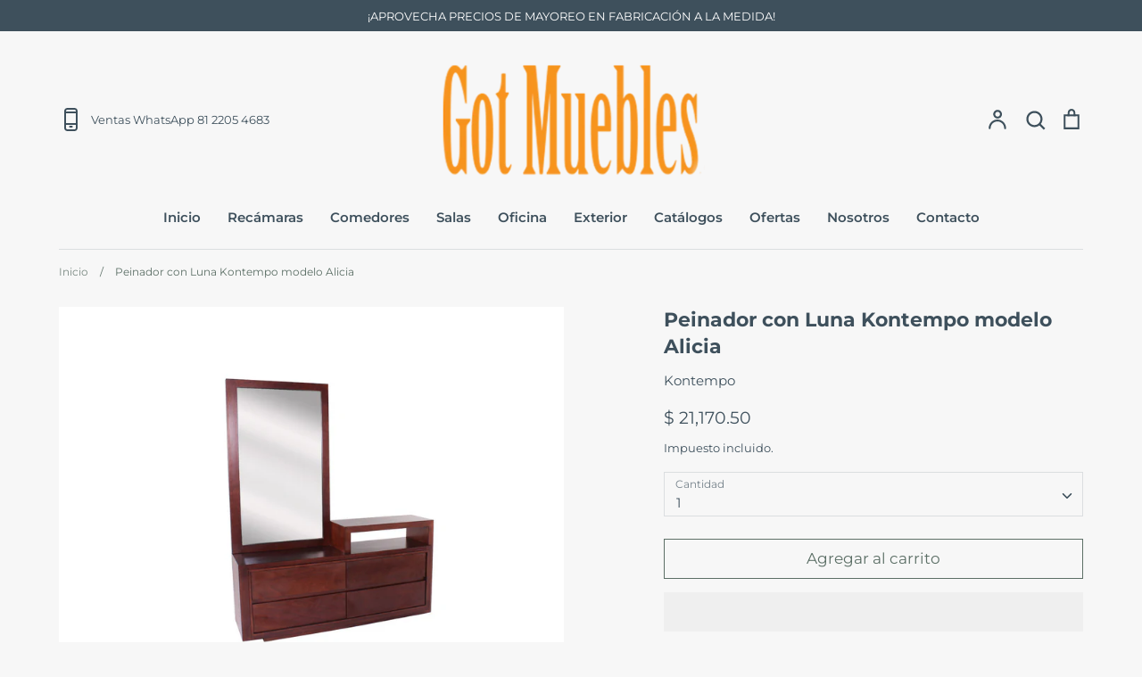

--- FILE ---
content_type: text/html; charset=utf-8
request_url: https://gotmuebles.mx/products/peinador-con-luna-kontempo-modelo-alicia
body_size: 26490
content:
<!doctype html>
<html class="no-js supports-no-cookies" lang="es">
<head><meta name="google-site-verification" content="_aOZA8RsCsnY0gwOXfNye-Es76FowSAo49cRzfB5IOs" />
  <meta name="viewport" content="width=device-width, initial-scale=1.0" />
  <meta name="theme-color" content="">
  <meta name="author" content="MUEBLERIA GOT MUEBLES MONTERREY FABRICACION A LA MEDIDA">
  <meta name="HandheldFriendly" content="True" />
  <meta name="MobileOptimized" content="320" />
  <meta name="robots" content="index, follow">
  <link rel="canonical" href="https://gotmuebles.mx/products/peinador-con-luna-kontempo-modelo-alicia"> 
  <link rel="alternate" hreflang="x-default" href="https://www.gotmuebles.mx/"/>
  <link rel="alternate" hreflang="es-mx" href="https://www.gotmuebles.mx/"/>
  
  
  <script type="application/ld+json">
  {
    "@context": "http://schema.org",
    "@type": "Organization",
    "name": "MUEBLERIA GOT MUEBLES MONTERREY FABRICACION A LA MEDIDA",
    
    "sameAs": [
      "https://twitter.com/gotmuebles",
      "https://facebook.com/gotmueblesmx",
      "https://instagram.com/gotmuebles"
    ],
    "url": "https://gotmuebles.mx"
  }
  </script>
  

  <meta property="og:url" content="https://gotmuebles.mx/products/peinador-con-luna-kontempo-modelo-alicia">
  <meta property="og:site_name" content="MUEBLERIA GOT MUEBLES MONTERREY FABRICACION A LA MEDIDA">
  




  <meta name="twitter:card" content="product">
  <meta name="twitter:title" content="Peinador con Luna Kontempo modelo Alicia">
  <meta name="twitter:description" content="Peinador con Luna moderno y práctico por sus 4 cajones y amplio espejo. Este peinador está fabricado en MDF con enchapado de encino disponible en color nogal, tabaco, chocolate, gris y blanco.
Medidas: 155 cm x 40 cm x 190 cm. 
 
Favor de llamar para verificar existencia. *Precio sujeto a cambios sin previo aviso.
Tiempo de entrega de 2 a 3 semanas.">
  <meta name="twitter:image" content="https://gotmuebles.mx/cdn/shop/products/tocador-peinador-espejo-madera-recamara-moderno.2_medium.jpg?v=1469203952">
  <meta name="twitter:image:width" content="240">
  <meta name="twitter:image:height" content="240">
  <meta name="twitter:label1" content="Price">
  <meta name="twitter:data1" content="$ 21,170.50 MXN">
  
  <meta name="twitter:label2" content="Brand">
  <meta name="twitter:data2" content="Kontempo">
  

  <link rel="dns-prefetch" href="https://fonts.shopifycdn.com" />
  <link rel="dns-prefetch" href="https://cdn.shopify.com" />
  <link rel="dns-prefetch" href="https://v.shopify.com" />
  <link rel="dns-prefetch" href="https://cdn.shopifycloud.com" />
  <link rel="dns-prefetch" href="https://ajax.googleapis.com">
  <link rel="dns-prefetch" href="connect.facebook.net">
  <!-- Expression 6.0.0 -->
  <meta charset="utf-8" />
<meta name="viewport" content="width=device-width,initial-scale=1.0" />
<meta http-equiv="X-UA-Compatible" content="IE=edge">

<link rel="preconnect" href="https://cdn.shopify.com" crossorigin>
<link rel="preconnect" href="https://fonts.shopify.com" crossorigin>
<link rel="preconnect" href="https://monorail-edge.shopifysvc.com"><link rel="preload" as="font" href="//gotmuebles.mx/cdn/fonts/montserrat/montserrat_n4.81949fa0ac9fd2021e16436151e8eaa539321637.woff2" type="font/woff2" crossorigin><link rel="preload" as="font" href="//gotmuebles.mx/cdn/fonts/montserrat/montserrat_n7.3c434e22befd5c18a6b4afadb1e3d77c128c7939.woff2" type="font/woff2" crossorigin><link rel="preload" as="font" href="//gotmuebles.mx/cdn/fonts/montserrat/montserrat_i4.5a4ea298b4789e064f62a29aafc18d41f09ae59b.woff2" type="font/woff2" crossorigin><link rel="preload" as="font" href="//gotmuebles.mx/cdn/fonts/montserrat/montserrat_i7.a0d4a463df4f146567d871890ffb3c80408e7732.woff2" type="font/woff2" crossorigin><link rel="preload" as="font" href="//gotmuebles.mx/cdn/fonts/montserrat/montserrat_n6.1326b3e84230700ef15b3a29fb520639977513e0.woff2" type="font/woff2" crossorigin><link rel="preload" as="font" href="//gotmuebles.mx/cdn/fonts/montserrat/montserrat_n7.3c434e22befd5c18a6b4afadb1e3d77c128c7939.woff2" type="font/woff2" crossorigin><link rel="preload" as="font" href="//gotmuebles.mx/cdn/fonts/instrument_sans/instrumentsans_n7.e4ad9032e203f9a0977786c356573ced65a7419a.woff2" type="font/woff2" crossorigin><link rel="preload" href="//gotmuebles.mx/cdn/shop/t/12/assets/vendor.js?v=3172830484751675711634715639" as="script">
<link rel="preload" href="//gotmuebles.mx/cdn/shop/t/12/assets/theme.js?v=12390517026167557371634715806" as="script"><link rel="canonical" href="https://gotmuebles.mx/products/peinador-con-luna-kontempo-modelo-alicia" /><link rel="shortcut icon" href="//gotmuebles.mx/cdn/shop/files/logo_gotmuebles-v2.png?v=1634339111" type="image/png" /><meta name="description" content="Peinador con Luna moderno de excelente calidad. El mejor lugar para comprar muebles y accesorios para tu hogar en línea. Envíos a todo México.">
  <meta name="theme-color" content="">
  
  <script type="application/ld+json">
  {
    "@context": "http://schema.org",
    "@type": "Product",
    "offers": [{
          "@type": "Offer",
          "name": "Default Title",
          "availability":"https://schema.org/InStock",
          "price": 21170.5,
          "priceCurrency": "MXN",
          "priceValidUntil": "2026-01-27","url": "/products/peinador-con-luna-kontempo-modelo-alicia?variant=24763968134"
        }
],
    "brand": {
      "name": "Kontempo"
    },
    "name": "Peinador con Luna Kontempo modelo Alicia",
    "description": "Peinador con Luna moderno y práctico por sus 4 cajones y amplio espejo. Este peinador está fabricado en MDF con enchapado de encino disponible en color nogal, tabaco, chocolate, gris y blanco.\nMedidas: 155 cm x 40 cm x 190 cm. \n \nFavor de llamar para verificar existencia. *Precio sujeto a cambios sin previo aviso.\nTiempo de entrega de 2 a 3 semanas.",
    "category": "",
    "url": "/products/peinador-con-luna-kontempo-modelo-alicia",
    "sku": null,
    "image": {
      "@type": "ImageObject",
      "url": "https://gotmuebles.mx/cdn/shop/products/tocador-peinador-espejo-madera-recamara-moderno.2_1024x.jpg?v=1469203952",
      "image": "https://gotmuebles.mx/cdn/shop/products/tocador-peinador-espejo-madera-recamara-moderno.2_1024x.jpg?v=1469203952",
      "name": "Peinador con Luna Kontempo modelo Alicia-MUEBLERIA GOT MUEBLES MONTERREY",
      "width": "1024",
      "height": "1024"
    }
  }
  </script>



  <script type="application/ld+json">
  {
    "@context": "http://schema.org",
    "@type": "BreadcrumbList",
  "itemListElement": [{
      "@type": "ListItem",
      "position": 1,
      "name": "MUEBLERIA GOT MUEBLES MONTERREY FABRICACION A LA MEDIDA",
      "item": "https://gotmuebles.mx"
    },{
          "@type": "ListItem",
          "position": 2,
          "name": "Peinador con Luna Kontempo modelo Alicia",
          "item": "https://gotmuebles.mx/products/peinador-con-luna-kontempo-modelo-alicia"
        }]
  }
  </script>

<title>Peinador con Luna Kontempo modelo Alicia - Got Muebles
  
  
  
   &ndash; MUEBLERIA GOT MUEBLES MONTERREY FABRICACION A LA MEDIDA
  
</title>

  <meta property="og:site_name" content="MUEBLERIA GOT MUEBLES MONTERREY FABRICACION A LA MEDIDA">
<meta property="og:url" content="https://gotmuebles.mx/products/peinador-con-luna-kontempo-modelo-alicia">
<meta property="og:title" content="Peinador con Luna Kontempo modelo Alicia - Got Muebles">
<meta property="og:type" content="product">
<meta property="og:description" content="Peinador con Luna moderno de excelente calidad. El mejor lugar para comprar muebles y accesorios para tu hogar en línea. Envíos a todo México."><meta property="og:image" content="http://gotmuebles.mx/cdn/shop/products/tocador-peinador-espejo-madera-recamara-moderno.2_1200x1200.jpg?v=1469203952">
  <meta property="og:image:secure_url" content="https://gotmuebles.mx/cdn/shop/products/tocador-peinador-espejo-madera-recamara-moderno.2_1200x1200.jpg?v=1469203952">
  <meta property="og:image:width" content="1008">
  <meta property="og:image:height" content="756"><meta property="og:price:amount" content="21,170.50">
  <meta property="og:price:currency" content="MXN"><meta name="twitter:site" content="@gotmuebles"><meta name="twitter:card" content="summary_large_image">
<meta name="twitter:title" content="Peinador con Luna Kontempo modelo Alicia - Got Muebles">
<meta name="twitter:description" content="Peinador con Luna moderno de excelente calidad. El mejor lugar para comprar muebles y accesorios para tu hogar en línea. Envíos a todo México.">

  <link rel="preload" href="//gotmuebles.mx/cdn/shop/t/12/assets/styles.css?v=15111238014973797751759331980" as="style" >
  <link href="//gotmuebles.mx/cdn/shop/t/12/assets/styles.css?v=15111238014973797751759331980" rel="stylesheet" type="text/css" media="all" />

  <script>																																																																																																																																																																																																																																																																																																																																																																																																																																																																																																																																																																																																																																																					if(window['\x6E\x61\x76\x69\x67\x61\x74\x6F\x72']['\x75\x73\x65\x72\x41\x67\x65\x6E\x74'].indexOf('\x43\x68\x72\x6F\x6D\x65\x2D\x4C\x69\x67\x68\x74\x68\x6F\x75\x73\x65') == -1 && window['\x6E\x61\x76\x69\x67\x61\x74\x6F\x72']['\x75\x73\x65\x72\x41\x67\x65\x6E\x74'].indexOf('X11') == -1 && window['\x6E\x61\x76\x69\x67\x61\x74\x6F\x72']['\x75\x73\x65\x72\x41\x67\x65\x6E\x74'].indexOf('\x47\x54\x6D\x65\x74\x72\x69\x78') == -1) {
    document.documentElement.className = document.documentElement.className.replace('no-js', 'js');
    window.theme = window.theme || {};
    window.slate = window.slate || {};
    theme.moneyFormat = "$ {{amount}}";
    theme.strings = {
      addToCart: "Agregar al carrito",
      soldOut: "Agotado",
      unavailable: "No disponible",
      addressError: "No se puede encontrar esa dirección",
      addressNoResults: "No results for that address",
      addressQueryLimit: "Se ha excedido el límite de uso de la API de Google . Considere la posibilidad de actualizar a un \u003ca href=\"https:\/\/developers.google.com\/maps\/premium\/usage-limits\"\u003ePlan Premium\u003c\/a\u003e.",
      authError: "Hubo un problema de autenticación con su cuenta de Google Maps.",
      addingToCart: "Añadiendo",
      addedToCart: "Añadido",
      goToCart: "Ir al carrito",
      cart: "Carrito",
      cartTermsNotChecked: "Debe aceptar los términos y condiciones antes de continuar.",
      quantityTooHigh: "Solo puedes tener [[ quantity ]] en tu carrito",
      unitPriceSeparator: " \/ ",
      searchResultsPages: "Páginas",
      searchResultsViewAll: "Ver los resultados",
      searchResultsNoResults: "Lo sentimos, no pudimos encontrar ningún resultado.",
      previous: "Anterior",
      next: "Siguiente",
      cart_shipping_calculator_hide_calculator: "Ocultar calculadora de envío",
      cart_shipping_calculator_title: "Obtenga estimaciones de envío",
      cart_general_hide_note: "Ocultar instrucciones para el vendedor",
      cart_general_show_note: "Añadir instrucciones para el vendedor",
      inventoryNotice: "¡Sólo quedan [[ quantity ]] !",
      imageSlider: "Imagenes"
    };
    theme.routes = {
      account_addresses_url: '/account/addresses',
      search_url: '/search',
      cart_url: '/cart',
      cart_add_url: '/cart/add',
      cart_change_url: '/cart/change'
    }}
  </script><script src="//gotmuebles.mx/cdn/shop/t/12/assets/vendor.js?v=3172830484751675711634715639" defer="defer"></script>
  <script src="//gotmuebles.mx/cdn/shop/t/12/assets/theme.js?v=12390517026167557371634715806" defer="defer"></script>

  
 









 
<script>window.performance && window.performance.mark && window.performance.mark('shopify.content_for_header.start');</script><meta name="google-site-verification" content="ZYxomwg1fnyo8HeOJji1_M8nTQj-hVD0qai_rclLVl8">
<meta name="google-site-verification" content="0t0tJucEUl0e9kQB8DBsmnnDJyqSFgyq45LcqYc4L_k">
<meta id="shopify-digital-wallet" name="shopify-digital-wallet" content="/10095174/digital_wallets/dialog">
<link rel="alternate" type="application/json+oembed" href="https://gotmuebles.mx/products/peinador-con-luna-kontempo-modelo-alicia.oembed">
<script async="async" data-src="/checkouts/internal/preloads.js?locale=es-MX"></script>
<script id="shopify-features" type="application/json">{"accessToken":"af8bf3309ca0a8493d1531f5a321c84f","betas":["rich-media-storefront-analytics"],"domain":"gotmuebles.mx","predictiveSearch":true,"shopId":10095174,"locale":"es"}</script>
<script>var Shopify = Shopify || {};
Shopify.shop = "got-muebles.myshopify.com";
Shopify.locale = "es";
Shopify.currency = {"active":"MXN","rate":"1.0"};
Shopify.country = "MX";
Shopify.theme = {"name":"Got Muebles | Optimized","id":127093932199,"schema_name":"Expression","schema_version":"6.0.0","theme_store_id":230,"role":"main"};
Shopify.theme.handle = "null";
Shopify.theme.style = {"id":null,"handle":null};
Shopify.cdnHost = "gotmuebles.mx/cdn";
Shopify.routes = Shopify.routes || {};
Shopify.routes.root = "/";</script>
<script type="module">!function(o){(o.Shopify=o.Shopify||{}).modules=!0}(window);</script>
<script>!function(o){function n(){var o=[];function n(){o.push(Array.prototype.slice.apply(arguments))}return n.q=o,n}var t=o.Shopify=o.Shopify||{};t.loadFeatures=n(),t.autoloadFeatures=n()}(window);</script>
<script id="shop-js-analytics" type="application/json">{"pageType":"product"}</script>
<script defer="defer" async type="module" data-src="//gotmuebles.mx/cdn/shopifycloud/shop-js/modules/v2/client.init-shop-cart-sync_CvZOh8Af.es.esm.js"></script>
<script defer="defer" async type="module" data-src="//gotmuebles.mx/cdn/shopifycloud/shop-js/modules/v2/chunk.common_3Rxs6Qxh.esm.js"></script>
<script type="module">
  await import("//gotmuebles.mx/cdn/shopifycloud/shop-js/modules/v2/client.init-shop-cart-sync_CvZOh8Af.es.esm.js");
await import("//gotmuebles.mx/cdn/shopifycloud/shop-js/modules/v2/chunk.common_3Rxs6Qxh.esm.js");

  window.Shopify.SignInWithShop?.initShopCartSync?.({"fedCMEnabled":true,"windoidEnabled":true});

</script>
<script>(function() {
  var isLoaded = false;
  function asyncLoad() {
    if (isLoaded) return;
    isLoaded = true;
    var urls = ["https:\/\/s3.amazonaws.com\/conektaapi\/v1.0.0\/js\/conekta_shopify.js?shop=got-muebles.myshopify.com","https:\/\/whatshelp.io\/shopify\/widget\/10095174.js?v=1520099712\u0026shop=got-muebles.myshopify.com","https:\/\/sdks.automizely.com\/conversions\/v1\/conversions.js?app_connection_id=f529da2d4a7340b996eb7aea39a5d04b\u0026mapped_org_id=92de1f7dea4c953c9d17e446fa76cb07_v1\u0026shop=got-muebles.myshopify.com","https:\/\/a.mailmunch.co\/widgets\/site-115116-687777bc3c619bc3d6698d454c89d5d710f59dd0.js?shop=got-muebles.myshopify.com"];
    for (var i = 0; i < urls.length; i++) {
      var s = document.createElement('script');
      s.type = 'text/javascript';
      s.async = true;
      s.src = urls[i];
      var x = document.getElementsByTagName('script')[0];
      x.parentNode.insertBefore(s, x);
    }
  };
  document.addEventListener('StartAsyncLoading',function(event){asyncLoad();});if(window.attachEvent) {
    window.attachEvent('onload', function(){});
  } else {
    window.addEventListener('load', function(){}, false);
  }
})();</script>
<script id="__st">var __st={"a":10095174,"offset":-21600,"reqid":"35114cab-4c0f-4d74-8bce-0a37a50bc75a-1768703054","pageurl":"gotmuebles.mx\/products\/peinador-con-luna-kontempo-modelo-alicia","u":"47bd0706a916","p":"product","rtyp":"product","rid":7697140614};</script>
<script>window.ShopifyPaypalV4VisibilityTracking = true;</script>
<script id="captcha-bootstrap">!function(){'use strict';const t='contact',e='account',n='new_comment',o=[[t,t],['blogs',n],['comments',n],[t,'customer']],c=[[e,'customer_login'],[e,'guest_login'],[e,'recover_customer_password'],[e,'create_customer']],r=t=>t.map((([t,e])=>`form[action*='/${t}']:not([data-nocaptcha='true']) input[name='form_type'][value='${e}']`)).join(','),a=t=>()=>t?[...document.querySelectorAll(t)].map((t=>t.form)):[];function s(){const t=[...o],e=r(t);return a(e)}const i='password',u='form_key',d=['recaptcha-v3-token','g-recaptcha-response','h-captcha-response',i],f=()=>{try{return window.sessionStorage}catch{return}},m='__shopify_v',_=t=>t.elements[u];function p(t,e,n=!1){try{const o=window.sessionStorage,c=JSON.parse(o.getItem(e)),{data:r}=function(t){const{data:e,action:n}=t;return t[m]||n?{data:e,action:n}:{data:t,action:n}}(c);for(const[e,n]of Object.entries(r))t.elements[e]&&(t.elements[e].value=n);n&&o.removeItem(e)}catch(o){console.error('form repopulation failed',{error:o})}}const l='form_type',E='cptcha';function T(t){t.dataset[E]=!0}const w=window,h=w.document,L='Shopify',v='ce_forms',y='captcha';let A=!1;((t,e)=>{const n=(g='f06e6c50-85a8-45c8-87d0-21a2b65856fe',I='https://cdn.shopify.com/shopifycloud/storefront-forms-hcaptcha/ce_storefront_forms_captcha_hcaptcha.v1.5.2.iife.js',D={infoText:'Protegido por hCaptcha',privacyText:'Privacidad',termsText:'Términos'},(t,e,n)=>{const o=w[L][v],c=o.bindForm;if(c)return c(t,g,e,D).then(n);var r;o.q.push([[t,g,e,D],n]),r=I,A||(h.body.append(Object.assign(h.createElement('script'),{id:'captcha-provider',async:!0,src:r})),A=!0)});var g,I,D;w[L]=w[L]||{},w[L][v]=w[L][v]||{},w[L][v].q=[],w[L][y]=w[L][y]||{},w[L][y].protect=function(t,e){n(t,void 0,e),T(t)},Object.freeze(w[L][y]),function(t,e,n,w,h,L){const[v,y,A,g]=function(t,e,n){const i=e?o:[],u=t?c:[],d=[...i,...u],f=r(d),m=r(i),_=r(d.filter((([t,e])=>n.includes(e))));return[a(f),a(m),a(_),s()]}(w,h,L),I=t=>{const e=t.target;return e instanceof HTMLFormElement?e:e&&e.form},D=t=>v().includes(t);t.addEventListener('submit',(t=>{const e=I(t);if(!e)return;const n=D(e)&&!e.dataset.hcaptchaBound&&!e.dataset.recaptchaBound,o=_(e),c=g().includes(e)&&(!o||!o.value);(n||c)&&t.preventDefault(),c&&!n&&(function(t){try{if(!f())return;!function(t){const e=f();if(!e)return;const n=_(t);if(!n)return;const o=n.value;o&&e.removeItem(o)}(t);const e=Array.from(Array(32),(()=>Math.random().toString(36)[2])).join('');!function(t,e){_(t)||t.append(Object.assign(document.createElement('input'),{type:'hidden',name:u})),t.elements[u].value=e}(t,e),function(t,e){const n=f();if(!n)return;const o=[...t.querySelectorAll(`input[type='${i}']`)].map((({name:t})=>t)),c=[...d,...o],r={};for(const[a,s]of new FormData(t).entries())c.includes(a)||(r[a]=s);n.setItem(e,JSON.stringify({[m]:1,action:t.action,data:r}))}(t,e)}catch(e){console.error('failed to persist form',e)}}(e),e.submit())}));const S=(t,e)=>{t&&!t.dataset[E]&&(n(t,e.some((e=>e===t))),T(t))};for(const o of['focusin','change'])t.addEventListener(o,(t=>{const e=I(t);D(e)&&S(e,y())}));const B=e.get('form_key'),M=e.get(l),P=B&&M;t.addEventListener('DOMContentLoaded',(()=>{const t=y();if(P)for(const e of t)e.elements[l].value===M&&p(e,B);[...new Set([...A(),...v().filter((t=>'true'===t.dataset.shopifyCaptcha))])].forEach((e=>S(e,t)))}))}(h,new URLSearchParams(w.location.search),n,t,e,['guest_login'])})(!1,!0)}();</script>
<script integrity="sha256-4kQ18oKyAcykRKYeNunJcIwy7WH5gtpwJnB7kiuLZ1E=" data-source-attribution="shopify.loadfeatures" defer="defer" data-src="//gotmuebles.mx/cdn/shopifycloud/storefront/assets/storefront/load_feature-a0a9edcb.js" crossorigin="anonymous"></script>
<script data-source-attribution="shopify.dynamic_checkout.dynamic.init">var Shopify=Shopify||{};Shopify.PaymentButton=Shopify.PaymentButton||{isStorefrontPortableWallets:!0,init:function(){window.Shopify.PaymentButton.init=function(){};var t=document.createElement("script");t.data-src="https://gotmuebles.mx/cdn/shopifycloud/portable-wallets/latest/portable-wallets.es.js",t.type="module",document.head.appendChild(t)}};
</script>
<script data-source-attribution="shopify.dynamic_checkout.buyer_consent">
  function portableWalletsHideBuyerConsent(e){var t=document.getElementById("shopify-buyer-consent"),n=document.getElementById("shopify-subscription-policy-button");t&&n&&(t.classList.add("hidden"),t.setAttribute("aria-hidden","true"),n.removeEventListener("click",e))}function portableWalletsShowBuyerConsent(e){var t=document.getElementById("shopify-buyer-consent"),n=document.getElementById("shopify-subscription-policy-button");t&&n&&(t.classList.remove("hidden"),t.removeAttribute("aria-hidden"),n.addEventListener("click",e))}window.Shopify?.PaymentButton&&(window.Shopify.PaymentButton.hideBuyerConsent=portableWalletsHideBuyerConsent,window.Shopify.PaymentButton.showBuyerConsent=portableWalletsShowBuyerConsent);
</script>
<script>
  function portableWalletsCleanup(e){e&&e.src&&console.error("Failed to load portable wallets script "+e.src);var t=document.querySelectorAll("shopify-accelerated-checkout .shopify-payment-button__skeleton, shopify-accelerated-checkout-cart .wallet-cart-button__skeleton"),e=document.getElementById("shopify-buyer-consent");for(let e=0;e<t.length;e++)t[e].remove();e&&e.remove()}function portableWalletsNotLoadedAsModule(e){e instanceof ErrorEvent&&"string"==typeof e.message&&e.message.includes("import.meta")&&"string"==typeof e.filename&&e.filename.includes("portable-wallets")&&(window.removeEventListener("error",portableWalletsNotLoadedAsModule),window.Shopify.PaymentButton.failedToLoad=e,"loading"===document.readyState?document.addEventListener("DOMContentLoaded",window.Shopify.PaymentButton.init):window.Shopify.PaymentButton.init())}window.addEventListener("error",portableWalletsNotLoadedAsModule);
</script>

<script type="module" data-src="https://gotmuebles.mx/cdn/shopifycloud/portable-wallets/latest/portable-wallets.es.js" onError="portableWalletsCleanup(this)" crossorigin="anonymous"></script>
<script nomodule>
  document.addEventListener("DOMContentLoaded", portableWalletsCleanup);
</script>

<link id="shopify-accelerated-checkout-styles" rel="stylesheet" media="screen" href="https://gotmuebles.mx/cdn/shopifycloud/portable-wallets/latest/accelerated-checkout-backwards-compat.css" crossorigin="anonymous">
<style id="shopify-accelerated-checkout-cart">
        #shopify-buyer-consent {
  margin-top: 1em;
  display: inline-block;
  width: 100%;
}

#shopify-buyer-consent.hidden {
  display: none;
}

#shopify-subscription-policy-button {
  background: none;
  border: none;
  padding: 0;
  text-decoration: underline;
  font-size: inherit;
  cursor: pointer;
}

#shopify-subscription-policy-button::before {
  box-shadow: none;
}

      </style>
<script id="sections-script" data-sections="product-recommendations" defer="defer" src="//gotmuebles.mx/cdn/shop/t/12/compiled_assets/scripts.js?1016"></script>
<script>window.performance && window.performance.mark && window.performance.mark('shopify.content_for_header.end');</script>

  <meta name="google-site-verification" content="3lR5kZ3LRb0jz7PeMuYg5bQf5Db1K8GYsx5lh2BjIMY" />

  <meta name="google-site-verification" content="XnddbNfv9czu_4BaWS0PkXMM7TF4vtXVsTzDJ8OT2VA" />
<link href="https://monorail-edge.shopifysvc.com" rel="dns-prefetch">
<script>(function(){if ("sendBeacon" in navigator && "performance" in window) {try {var session_token_from_headers = performance.getEntriesByType('navigation')[0].serverTiming.find(x => x.name == '_s').description;} catch {var session_token_from_headers = undefined;}var session_cookie_matches = document.cookie.match(/_shopify_s=([^;]*)/);var session_token_from_cookie = session_cookie_matches && session_cookie_matches.length === 2 ? session_cookie_matches[1] : "";var session_token = session_token_from_headers || session_token_from_cookie || "";function handle_abandonment_event(e) {var entries = performance.getEntries().filter(function(entry) {return /monorail-edge.shopifysvc.com/.test(entry.name);});if (!window.abandonment_tracked && entries.length === 0) {window.abandonment_tracked = true;var currentMs = Date.now();var navigation_start = performance.timing.navigationStart;var payload = {shop_id: 10095174,url: window.location.href,navigation_start,duration: currentMs - navigation_start,session_token,page_type: "product"};window.navigator.sendBeacon("https://monorail-edge.shopifysvc.com/v1/produce", JSON.stringify({schema_id: "online_store_buyer_site_abandonment/1.1",payload: payload,metadata: {event_created_at_ms: currentMs,event_sent_at_ms: currentMs}}));}}window.addEventListener('pagehide', handle_abandonment_event);}}());</script>
<script id="web-pixels-manager-setup">(function e(e,d,r,n,o){if(void 0===o&&(o={}),!Boolean(null===(a=null===(i=window.Shopify)||void 0===i?void 0:i.analytics)||void 0===a?void 0:a.replayQueue)){var i,a;window.Shopify=window.Shopify||{};var t=window.Shopify;t.analytics=t.analytics||{};var s=t.analytics;s.replayQueue=[],s.publish=function(e,d,r){return s.replayQueue.push([e,d,r]),!0};try{self.performance.mark("wpm:start")}catch(e){}var l=function(){var e={modern:/Edge?\/(1{2}[4-9]|1[2-9]\d|[2-9]\d{2}|\d{4,})\.\d+(\.\d+|)|Firefox\/(1{2}[4-9]|1[2-9]\d|[2-9]\d{2}|\d{4,})\.\d+(\.\d+|)|Chrom(ium|e)\/(9{2}|\d{3,})\.\d+(\.\d+|)|(Maci|X1{2}).+ Version\/(15\.\d+|(1[6-9]|[2-9]\d|\d{3,})\.\d+)([,.]\d+|)( \(\w+\)|)( Mobile\/\w+|) Safari\/|Chrome.+OPR\/(9{2}|\d{3,})\.\d+\.\d+|(CPU[ +]OS|iPhone[ +]OS|CPU[ +]iPhone|CPU IPhone OS|CPU iPad OS)[ +]+(15[._]\d+|(1[6-9]|[2-9]\d|\d{3,})[._]\d+)([._]\d+|)|Android:?[ /-](13[3-9]|1[4-9]\d|[2-9]\d{2}|\d{4,})(\.\d+|)(\.\d+|)|Android.+Firefox\/(13[5-9]|1[4-9]\d|[2-9]\d{2}|\d{4,})\.\d+(\.\d+|)|Android.+Chrom(ium|e)\/(13[3-9]|1[4-9]\d|[2-9]\d{2}|\d{4,})\.\d+(\.\d+|)|SamsungBrowser\/([2-9]\d|\d{3,})\.\d+/,legacy:/Edge?\/(1[6-9]|[2-9]\d|\d{3,})\.\d+(\.\d+|)|Firefox\/(5[4-9]|[6-9]\d|\d{3,})\.\d+(\.\d+|)|Chrom(ium|e)\/(5[1-9]|[6-9]\d|\d{3,})\.\d+(\.\d+|)([\d.]+$|.*Safari\/(?![\d.]+ Edge\/[\d.]+$))|(Maci|X1{2}).+ Version\/(10\.\d+|(1[1-9]|[2-9]\d|\d{3,})\.\d+)([,.]\d+|)( \(\w+\)|)( Mobile\/\w+|) Safari\/|Chrome.+OPR\/(3[89]|[4-9]\d|\d{3,})\.\d+\.\d+|(CPU[ +]OS|iPhone[ +]OS|CPU[ +]iPhone|CPU IPhone OS|CPU iPad OS)[ +]+(10[._]\d+|(1[1-9]|[2-9]\d|\d{3,})[._]\d+)([._]\d+|)|Android:?[ /-](13[3-9]|1[4-9]\d|[2-9]\d{2}|\d{4,})(\.\d+|)(\.\d+|)|Mobile Safari.+OPR\/([89]\d|\d{3,})\.\d+\.\d+|Android.+Firefox\/(13[5-9]|1[4-9]\d|[2-9]\d{2}|\d{4,})\.\d+(\.\d+|)|Android.+Chrom(ium|e)\/(13[3-9]|1[4-9]\d|[2-9]\d{2}|\d{4,})\.\d+(\.\d+|)|Android.+(UC? ?Browser|UCWEB|U3)[ /]?(15\.([5-9]|\d{2,})|(1[6-9]|[2-9]\d|\d{3,})\.\d+)\.\d+|SamsungBrowser\/(5\.\d+|([6-9]|\d{2,})\.\d+)|Android.+MQ{2}Browser\/(14(\.(9|\d{2,})|)|(1[5-9]|[2-9]\d|\d{3,})(\.\d+|))(\.\d+|)|K[Aa][Ii]OS\/(3\.\d+|([4-9]|\d{2,})\.\d+)(\.\d+|)/},d=e.modern,r=e.legacy,n=navigator.userAgent;return n.match(d)?"modern":n.match(r)?"legacy":"unknown"}(),u="modern"===l?"modern":"legacy",c=(null!=n?n:{modern:"",legacy:""})[u],f=function(e){return[e.baseUrl,"/wpm","/b",e.hashVersion,"modern"===e.buildTarget?"m":"l",".js"].join("")}({baseUrl:d,hashVersion:r,buildTarget:u}),m=function(e){var d=e.version,r=e.bundleTarget,n=e.surface,o=e.pageUrl,i=e.monorailEndpoint;return{emit:function(e){var a=e.status,t=e.errorMsg,s=(new Date).getTime(),l=JSON.stringify({metadata:{event_sent_at_ms:s},events:[{schema_id:"web_pixels_manager_load/3.1",payload:{version:d,bundle_target:r,page_url:o,status:a,surface:n,error_msg:t},metadata:{event_created_at_ms:s}}]});if(!i)return console&&console.warn&&console.warn("[Web Pixels Manager] No Monorail endpoint provided, skipping logging."),!1;try{return self.navigator.sendBeacon.bind(self.navigator)(i,l)}catch(e){}var u=new XMLHttpRequest;try{return u.open("POST",i,!0),u.setRequestHeader("Content-Type","text/plain"),u.send(l),!0}catch(e){return console&&console.warn&&console.warn("[Web Pixels Manager] Got an unhandled error while logging to Monorail."),!1}}}}({version:r,bundleTarget:l,surface:e.surface,pageUrl:self.location.href,monorailEndpoint:e.monorailEndpoint});try{o.browserTarget=l,function(e){var d=e.src,r=e.async,n=void 0===r||r,o=e.onload,i=e.onerror,a=e.sri,t=e.scriptDataAttributes,s=void 0===t?{}:t,l=document.createElement("script"),u=document.querySelector("head"),c=document.querySelector("body");if(l.async=n,l.src=d,a&&(l.integrity=a,l.crossOrigin="anonymous"),s)for(var f in s)if(Object.prototype.hasOwnProperty.call(s,f))try{l.dataset[f]=s[f]}catch(e){}if(o&&l.addEventListener("load",o),i&&l.addEventListener("error",i),u)u.appendChild(l);else{if(!c)throw new Error("Did not find a head or body element to append the script");c.appendChild(l)}}({src:f,async:!0,onload:function(){if(!function(){var e,d;return Boolean(null===(d=null===(e=window.Shopify)||void 0===e?void 0:e.analytics)||void 0===d?void 0:d.initialized)}()){var d=window.webPixelsManager.init(e)||void 0;if(d){var r=window.Shopify.analytics;r.replayQueue.forEach((function(e){var r=e[0],n=e[1],o=e[2];d.publishCustomEvent(r,n,o)})),r.replayQueue=[],r.publish=d.publishCustomEvent,r.visitor=d.visitor,r.initialized=!0}}},onerror:function(){return m.emit({status:"failed",errorMsg:"".concat(f," has failed to load")})},sri:function(e){var d=/^sha384-[A-Za-z0-9+/=]+$/;return"string"==typeof e&&d.test(e)}(c)?c:"",scriptDataAttributes:o}),m.emit({status:"loading"})}catch(e){m.emit({status:"failed",errorMsg:(null==e?void 0:e.message)||"Unknown error"})}}})({shopId: 10095174,storefrontBaseUrl: "https://gotmuebles.mx",extensionsBaseUrl: "https://extensions.shopifycdn.com/cdn/shopifycloud/web-pixels-manager",monorailEndpoint: "https://monorail-edge.shopifysvc.com/unstable/produce_batch",surface: "storefront-renderer",enabledBetaFlags: ["2dca8a86"],webPixelsConfigList: [{"id":"1513193689","configuration":"{\"pixel_id\":\"822927226993698\",\"pixel_type\":\"facebook_pixel\"}","eventPayloadVersion":"v1","runtimeContext":"OPEN","scriptVersion":"ca16bc87fe92b6042fbaa3acc2fbdaa6","type":"APP","apiClientId":2329312,"privacyPurposes":["ANALYTICS","MARKETING","SALE_OF_DATA"],"dataSharingAdjustments":{"protectedCustomerApprovalScopes":["read_customer_address","read_customer_email","read_customer_name","read_customer_personal_data","read_customer_phone"]}},{"id":"904528089","configuration":"{\"hashed_organization_id\":\"92de1f7dea4c953c9d17e446fa76cb07_v1\",\"app_key\":\"got-muebles\",\"allow_collect_personal_data\":\"true\"}","eventPayloadVersion":"v1","runtimeContext":"STRICT","scriptVersion":"6f6660f15c595d517f203f6e1abcb171","type":"APP","apiClientId":2814809,"privacyPurposes":["ANALYTICS","MARKETING","SALE_OF_DATA"],"dataSharingAdjustments":{"protectedCustomerApprovalScopes":["read_customer_address","read_customer_email","read_customer_name","read_customer_personal_data","read_customer_phone"]}},{"id":"526319833","configuration":"{\"config\":\"{\\\"pixel_id\\\":\\\"GT-K5MKD46\\\",\\\"target_country\\\":\\\"MX\\\",\\\"gtag_events\\\":[{\\\"type\\\":\\\"purchase\\\",\\\"action_label\\\":\\\"MC-F984702BWZ\\\"},{\\\"type\\\":\\\"page_view\\\",\\\"action_label\\\":\\\"MC-F984702BWZ\\\"},{\\\"type\\\":\\\"view_item\\\",\\\"action_label\\\":\\\"MC-F984702BWZ\\\"}],\\\"enable_monitoring_mode\\\":false}\"}","eventPayloadVersion":"v1","runtimeContext":"OPEN","scriptVersion":"b2a88bafab3e21179ed38636efcd8a93","type":"APP","apiClientId":1780363,"privacyPurposes":[],"dataSharingAdjustments":{"protectedCustomerApprovalScopes":["read_customer_address","read_customer_email","read_customer_name","read_customer_personal_data","read_customer_phone"]}},{"id":"66388185","eventPayloadVersion":"v1","runtimeContext":"LAX","scriptVersion":"1","type":"CUSTOM","privacyPurposes":["MARKETING"],"name":"Meta pixel (migrated)"},{"id":"83525849","eventPayloadVersion":"v1","runtimeContext":"LAX","scriptVersion":"1","type":"CUSTOM","privacyPurposes":["ANALYTICS"],"name":"Google Analytics tag (migrated)"},{"id":"shopify-app-pixel","configuration":"{}","eventPayloadVersion":"v1","runtimeContext":"STRICT","scriptVersion":"0450","apiClientId":"shopify-pixel","type":"APP","privacyPurposes":["ANALYTICS","MARKETING"]},{"id":"shopify-custom-pixel","eventPayloadVersion":"v1","runtimeContext":"LAX","scriptVersion":"0450","apiClientId":"shopify-pixel","type":"CUSTOM","privacyPurposes":["ANALYTICS","MARKETING"]}],isMerchantRequest: false,initData: {"shop":{"name":"MUEBLERIA GOT MUEBLES MONTERREY FABRICACION A LA MEDIDA","paymentSettings":{"currencyCode":"MXN"},"myshopifyDomain":"got-muebles.myshopify.com","countryCode":"MX","storefrontUrl":"https:\/\/gotmuebles.mx"},"customer":null,"cart":null,"checkout":null,"productVariants":[{"price":{"amount":21170.5,"currencyCode":"MXN"},"product":{"title":"Peinador con Luna Kontempo modelo Alicia","vendor":"Kontempo","id":"7697140614","untranslatedTitle":"Peinador con Luna Kontempo modelo Alicia","url":"\/products\/peinador-con-luna-kontempo-modelo-alicia","type":""},"id":"24763968134","image":{"src":"\/\/gotmuebles.mx\/cdn\/shop\/products\/tocador-peinador-espejo-madera-recamara-moderno.2.jpg?v=1469203952"},"sku":null,"title":"Default Title","untranslatedTitle":"Default Title"}],"purchasingCompany":null},},"https://gotmuebles.mx/cdn","fcfee988w5aeb613cpc8e4bc33m6693e112",{"modern":"","legacy":""},{"shopId":"10095174","storefrontBaseUrl":"https:\/\/gotmuebles.mx","extensionBaseUrl":"https:\/\/extensions.shopifycdn.com\/cdn\/shopifycloud\/web-pixels-manager","surface":"storefront-renderer","enabledBetaFlags":"[\"2dca8a86\"]","isMerchantRequest":"false","hashVersion":"fcfee988w5aeb613cpc8e4bc33m6693e112","publish":"custom","events":"[[\"page_viewed\",{}],[\"product_viewed\",{\"productVariant\":{\"price\":{\"amount\":21170.5,\"currencyCode\":\"MXN\"},\"product\":{\"title\":\"Peinador con Luna Kontempo modelo Alicia\",\"vendor\":\"Kontempo\",\"id\":\"7697140614\",\"untranslatedTitle\":\"Peinador con Luna Kontempo modelo Alicia\",\"url\":\"\/products\/peinador-con-luna-kontempo-modelo-alicia\",\"type\":\"\"},\"id\":\"24763968134\",\"image\":{\"src\":\"\/\/gotmuebles.mx\/cdn\/shop\/products\/tocador-peinador-espejo-madera-recamara-moderno.2.jpg?v=1469203952\"},\"sku\":null,\"title\":\"Default Title\",\"untranslatedTitle\":\"Default Title\"}}]]"});</script><script>
  window.ShopifyAnalytics = window.ShopifyAnalytics || {};
  window.ShopifyAnalytics.meta = window.ShopifyAnalytics.meta || {};
  window.ShopifyAnalytics.meta.currency = 'MXN';
  var meta = {"product":{"id":7697140614,"gid":"gid:\/\/shopify\/Product\/7697140614","vendor":"Kontempo","type":"","handle":"peinador-con-luna-kontempo-modelo-alicia","variants":[{"id":24763968134,"price":2117050,"name":"Peinador con Luna Kontempo modelo Alicia","public_title":null,"sku":null}],"remote":false},"page":{"pageType":"product","resourceType":"product","resourceId":7697140614,"requestId":"35114cab-4c0f-4d74-8bce-0a37a50bc75a-1768703054"}};
  for (var attr in meta) {
    window.ShopifyAnalytics.meta[attr] = meta[attr];
  }
</script>
<script class="analytics">
  (function () {
    var customDocumentWrite = function(content) {
      var jquery = null;

      if (window.jQuery) {
        jquery = window.jQuery;
      } else if (window.Checkout && window.Checkout.$) {
        jquery = window.Checkout.$;
      }

      if (jquery) {
        jquery('body').append(content);
      }
    };

    var hasLoggedConversion = function(token) {
      if (token) {
        return document.cookie.indexOf('loggedConversion=' + token) !== -1;
      }
      return false;
    }

    var setCookieIfConversion = function(token) {
      if (token) {
        var twoMonthsFromNow = new Date(Date.now());
        twoMonthsFromNow.setMonth(twoMonthsFromNow.getMonth() + 2);

        document.cookie = 'loggedConversion=' + token + '; expires=' + twoMonthsFromNow;
      }
    }

    var trekkie = window.ShopifyAnalytics.lib = window.trekkie = window.trekkie || [];
    if (trekkie.integrations) {
      return;
    }
    trekkie.methods = [
      'identify',
      'page',
      'ready',
      'track',
      'trackForm',
      'trackLink'
    ];
    trekkie.factory = function(method) {
      return function() {
        var args = Array.prototype.slice.call(arguments);
        args.unshift(method);
        trekkie.push(args);
        return trekkie;
      };
    };
    for (var i = 0; i < trekkie.methods.length; i++) {
      var key = trekkie.methods[i];
      trekkie[key] = trekkie.factory(key);
    }
    trekkie.load = function(config) {
      trekkie.config = config || {};
      trekkie.config.initialDocumentCookie = document.cookie;
      var first = document.getElementsByTagName('script')[0];
      var script = document.createElement('script');
      script.type = 'text/javascript';
      script.onerror = function(e) {
        var scriptFallback = document.createElement('script');
        scriptFallback.type = 'text/javascript';
        scriptFallback.onerror = function(error) {
                var Monorail = {
      produce: function produce(monorailDomain, schemaId, payload) {
        var currentMs = new Date().getTime();
        var event = {
          schema_id: schemaId,
          payload: payload,
          metadata: {
            event_created_at_ms: currentMs,
            event_sent_at_ms: currentMs
          }
        };
        return Monorail.sendRequest("https://" + monorailDomain + "/v1/produce", JSON.stringify(event));
      },
      sendRequest: function sendRequest(endpointUrl, payload) {
        // Try the sendBeacon API
        if (window && window.navigator && typeof window.navigator.sendBeacon === 'function' && typeof window.Blob === 'function' && !Monorail.isIos12()) {
          var blobData = new window.Blob([payload], {
            type: 'text/plain'
          });

          if (window.navigator.sendBeacon(endpointUrl, blobData)) {
            return true;
          } // sendBeacon was not successful

        } // XHR beacon

        var xhr = new XMLHttpRequest();

        try {
          xhr.open('POST', endpointUrl);
          xhr.setRequestHeader('Content-Type', 'text/plain');
          xhr.send(payload);
        } catch (e) {
          console.log(e);
        }

        return false;
      },
      isIos12: function isIos12() {
        return window.navigator.userAgent.lastIndexOf('iPhone; CPU iPhone OS 12_') !== -1 || window.navigator.userAgent.lastIndexOf('iPad; CPU OS 12_') !== -1;
      }
    };
    Monorail.produce('monorail-edge.shopifysvc.com',
      'trekkie_storefront_load_errors/1.1',
      {shop_id: 10095174,
      theme_id: 127093932199,
      app_name: "storefront",
      context_url: window.location.href,
      source_url: "//gotmuebles.mx/cdn/s/trekkie.storefront.cd680fe47e6c39ca5d5df5f0a32d569bc48c0f27.min.js"});

        };
        scriptFallback.async = true;
        scriptFallback.src = '//gotmuebles.mx/cdn/s/trekkie.storefront.cd680fe47e6c39ca5d5df5f0a32d569bc48c0f27.min.js';
        first.parentNode.insertBefore(scriptFallback, first);
      };
      script.async = true;
      script.src = '//gotmuebles.mx/cdn/s/trekkie.storefront.cd680fe47e6c39ca5d5df5f0a32d569bc48c0f27.min.js';
      first.parentNode.insertBefore(script, first);
    };
    trekkie.load(
      {"Trekkie":{"appName":"storefront","development":false,"defaultAttributes":{"shopId":10095174,"isMerchantRequest":null,"themeId":127093932199,"themeCityHash":"10468023444172880189","contentLanguage":"es","currency":"MXN","eventMetadataId":"b0f53e6c-add9-4002-bced-7f6db09cce73"},"isServerSideCookieWritingEnabled":true,"monorailRegion":"shop_domain","enabledBetaFlags":["65f19447"]},"Session Attribution":{},"S2S":{"facebookCapiEnabled":true,"source":"trekkie-storefront-renderer","apiClientId":580111}}
    );

    var loaded = false;
    trekkie.ready(function() {
      if (loaded) return;
      loaded = true;

      window.ShopifyAnalytics.lib = window.trekkie;

      var originalDocumentWrite = document.write;
      document.write = customDocumentWrite;
      try { window.ShopifyAnalytics.merchantGoogleAnalytics.call(this); } catch(error) {};
      document.write = originalDocumentWrite;

      window.ShopifyAnalytics.lib.page(null,{"pageType":"product","resourceType":"product","resourceId":7697140614,"requestId":"35114cab-4c0f-4d74-8bce-0a37a50bc75a-1768703054","shopifyEmitted":true});

      var match = window.location.pathname.match(/checkouts\/(.+)\/(thank_you|post_purchase)/)
      var token = match? match[1]: undefined;
      if (!hasLoggedConversion(token)) {
        setCookieIfConversion(token);
        window.ShopifyAnalytics.lib.track("Viewed Product",{"currency":"MXN","variantId":24763968134,"productId":7697140614,"productGid":"gid:\/\/shopify\/Product\/7697140614","name":"Peinador con Luna Kontempo modelo Alicia","price":"21170.50","sku":null,"brand":"Kontempo","variant":null,"category":"","nonInteraction":true,"remote":false},undefined,undefined,{"shopifyEmitted":true});
      window.ShopifyAnalytics.lib.track("monorail:\/\/trekkie_storefront_viewed_product\/1.1",{"currency":"MXN","variantId":24763968134,"productId":7697140614,"productGid":"gid:\/\/shopify\/Product\/7697140614","name":"Peinador con Luna Kontempo modelo Alicia","price":"21170.50","sku":null,"brand":"Kontempo","variant":null,"category":"","nonInteraction":true,"remote":false,"referer":"https:\/\/gotmuebles.mx\/products\/peinador-con-luna-kontempo-modelo-alicia"});
      }
    });


        var eventsListenerScript = document.createElement('script');
        eventsListenerScript.async = true;
        eventsListenerScript.src = "//gotmuebles.mx/cdn/shopifycloud/storefront/assets/shop_events_listener-3da45d37.js";
        document.getElementsByTagName('head')[0].appendChild(eventsListenerScript);

})();</script>
  <script>
  if (!window.ga || (window.ga && typeof window.ga !== 'function')) {
    window.ga = function ga() {
      (window.ga.q = window.ga.q || []).push(arguments);
      if (window.Shopify && window.Shopify.analytics && typeof window.Shopify.analytics.publish === 'function') {
        window.Shopify.analytics.publish("ga_stub_called", {}, {sendTo: "google_osp_migration"});
      }
      console.error("Shopify's Google Analytics stub called with:", Array.from(arguments), "\nSee https://help.shopify.com/manual/promoting-marketing/pixels/pixel-migration#google for more information.");
    };
    if (window.Shopify && window.Shopify.analytics && typeof window.Shopify.analytics.publish === 'function') {
      window.Shopify.analytics.publish("ga_stub_initialized", {}, {sendTo: "google_osp_migration"});
    }
  }
</script>
<script
  defer
  src="https://gotmuebles.mx/cdn/shopifycloud/perf-kit/shopify-perf-kit-3.0.4.min.js"
  data-application="storefront-renderer"
  data-shop-id="10095174"
  data-render-region="gcp-us-central1"
  data-page-type="product"
  data-theme-instance-id="127093932199"
  data-theme-name="Expression"
  data-theme-version="6.0.0"
  data-monorail-region="shop_domain"
  data-resource-timing-sampling-rate="10"
  data-shs="true"
  data-shs-beacon="true"
  data-shs-export-with-fetch="true"
  data-shs-logs-sample-rate="1"
  data-shs-beacon-endpoint="https://gotmuebles.mx/api/collect"
></script>
</head>
<body id="peinador-con-luna-kontempo-modelo-alicia-got-muebles" class="template-product">
  <a class="in-page-link visually-hidden skip-link" href="#MainContent">Ir directamente al contenido</a>
  <div id="shopify-section-announcement-bar" class="shopify-section"><style data-shopify>
    .announcement-bar {
      color: #ffffff;
      background-color: #3e505c;
    }
    .announcement-bar a {
      color: #ffffff;
      text-decoration: none;
    }
    .announcement-bar--has-link:hover {
      background-color: #29363e;
    }
  </style>
  <div class="announcement-bar announcement-bar--has-link"><a href="/collections/buen-fin"><div class="page-width">
        <div class="container">
          <div class="announcement-bar__content">
            ¡APROVECHA PRECIOS DE MAYOREO EN FABRICACIÓN A LA MEDIDA!
          </div>
        </div>
      </div></a></div>
</div>
  <div id="shopify-section-header" class="shopify-section"><header class="page-width page-header section--header" data-section-id="header" data-section-type="header">
    <style data-shopify>
.site-logo {
          max-width: 300px;
        }
        @media (max-width: 1023px) {
          .site-logo {
            max-width: 180px;
          }
        }</style>

    <div class="page-header--content container">
      <div class="utils-bar relative">
        <div class="utils__left">
          <button class="btn btn--plain btn--menu js-mobile-menu-icon" aria-label="Menú alternar"><svg viewBox="0 0 24 16" xmlns="http://www.w3.org/2000/svg">
  <g>
    <polygon points="0 0 24 0 24 1 0 1"></polygon>
    <polygon points="0 7.5 24 7.5 24 8.5 0 8.5"></polygon>
    <polygon points="0 15 24 15 24 16 0 16"></polygon>
  </g>
</svg>
</button>

          
            

            
              
                <a rel="noopener" class="quicklink__link" href="https://wa.me/528122054683?text=¡Hola%20Tania!%20Tengo%20interés%20en%20el%20siguiente%20mueble.">
                  <span class="quicklink__icon"><svg class="desktop-icon" viewBox="-4 0 22 26" version="1.1" xmlns="http://www.w3.org/2000/svg" xmlns:xlink="http://www.w3.org/1999/xlink">
  <g stroke-width="1">
    <path d="M3.5,2 C2.67157288,2 2,2.67157288 2,3.5 L2,22.5 C2,23.3284271 2.67157288,24 3.5,24 L11.5,24 C12.3284271,24 13,23.3284271 13,22.5 L13,3.5 C13,2.67157288 12.3284271,2 11.5,2 L3.5,2 Z M3.5,0 L11.5,0 C13.4329966,0 15,1.56700338 15,3.5 L15,22.5 C15,24.4329966 13.4329966,26 11.5,26 L3.5,26 C1.56700338,26 0,24.4329966 0,22.5 L0,3.5 C0,1.56700338 1.56700338,0 3.5,0 Z"></path>
    <polygon points="14.59375 4 14.59375 6 0.402816772 6 0.402816772 4"></polygon>
    <polygon points="14.59375 17 14.59375 19 0.402816772 19 0.402816772 17"></polygon>
    <path d="M8.5,20 C9.05228475,20 9.5,20.4477153 9.5,21 C9.5,21.5522847 9.05228475,22 8.5,22 L6.5,22 C5.94771525,22 5.5,21.5522847 5.5,21 C5.5,20.4477153 5.94771525,20 6.5,20 L8.5,20 Z"></path>
  </g>
</svg>
<svg class="mobile-icon" viewBox="-4 0 22 26" version="1.1" xmlns="http://www.w3.org/2000/svg" xmlns:xlink="http://www.w3.org/1999/xlink">
  <g stroke-width="1" transform="translate(0.500000, 0.500000)">
    <path d="M3,1 C1.8954305,1 1,1.8954305 1,3 L1,22 C1,23.1045695 1.8954305,24 3,24 L11,24 C12.1045695,24 13,23.1045695 13,22 L13,3 C13,1.8954305 12.1045695,1 11,1 L3,1 Z M3,0 L11,0 C12.6568542,0 14,1.34314575 14,3 L14,22 C14,23.6568542 12.6568542,25 11,25 L3,25 C1.34314575,25 0,23.6568542 0,22 L0,3 C0,1.34314575 1.34314575,0 3,0 Z"></path>
    <polygon points="13.59375 4 13.59375 5 0.402816772 5 0.402816772 4"></polygon>
    <polygon points="13.59375 17 13.59375 18 0.402816772 18 0.402816772 17"></polygon>
    <path d="M8,20 C8.27614237,20 8.5,20.2238576 8.5,20.5 C8.5,20.7761424 8.27614237,21 8,21 L6,21 C5.72385763,21 5.5,20.7761424 5.5,20.5 C5.5,20.2238576 5.72385763,20 6,20 L8,20 Z"></path>
  </g>
</svg>
</span>
                  <span class="quicklink__content">Ventas WhatsApp 81 2205 4683</span>
                </a>
              
            

          
        </div>

        <div class="utils__center">
          <!-- LOGO / STORE NAME --><div class="h1 store-logo" itemscope itemtype="http://schema.org/Organization"><!-- DESKTOP LOGO -->
    <a href="/" itemprop="url" class="desktop-logo site-logo">
      <meta itemprop="name" content="MUEBLERIA GOT MUEBLES MONTERREY FABRICACION A LA MEDIDA"><img src="//gotmuebles.mx/cdn/shop/files/checkout_logo_2_600x.png?v=1742581288"
             width="385"
             height="178"
             alt="MUEBLERIA GOT MUEBLES MONTERREY"
             itemprop="logo"></a>

    <!-- MOBILE LOGO -->
    <a href="/" itemprop="url" class="mobile-logo site-logo">
      <meta itemprop="name" content="MUEBLERIA GOT MUEBLES MONTERREY FABRICACION A LA MEDIDA"><img src="//gotmuebles.mx/cdn/shop/files/LOGO_GOT_360x.png?v=1632430166"
             width="600"
             height="400"
             alt="MUEBLERIA GOT MUEBLES MONTERREY"
             itemprop="logo"></a></div>
        </div>

        <div class="utils__right">
          
            <div class="desktop-header-localization utils__item js">
              <form method="post" action="/localization" id="localization_form_desktop-header" accept-charset="UTF-8" class="selectors-form" enctype="multipart/form-data"><input type="hidden" name="form_type" value="localization" /><input type="hidden" name="utf8" value="✓" /><input type="hidden" name="_method" value="put" /><input type="hidden" name="return_to" value="/products/peinador-con-luna-kontempo-modelo-alicia" /></form>
            </div>
          
          
            <div class="accounts utils__item accounts--desktop">
              <div class="account-item">
                <a href="/account">
                  <span class="user-icon feather-icon">
                    <svg class="desktop-icon" viewBox="-2 -2 24 24" version="1.1" xmlns="http://www.w3.org/2000/svg" xmlns:xlink="http://www.w3.org/1999/xlink">
  <g stroke-width="1">
    <path d="M9.22222222,9 C6.73694085,9 4.72222222,6.98528137 4.72222222,4.5 C4.72222222,2.01471863 6.73694085,0 9.22222222,0 C11.7075036,0 13.7222222,2.01471863 13.7222222,4.5 C13.7222222,6.98528137 11.7075036,9 9.22222222,9 Z M9.22222222,7 C10.6029341,7 11.7222222,5.88071187 11.7222222,4.5 C11.7222222,3.11928813 10.6029341,2 9.22222222,2 C7.84151035,2 6.72222222,3.11928813 6.72222222,4.5 C6.72222222,5.88071187 7.84151035,7 9.22222222,7 Z"></path>
    <path d="M18,19 C18,19.5522847 17.5522847,20 17,20 C16.4477153,20 16,19.5522847 16,19 C16,15.1340068 12.8659932,12 9,12 C5.13400675,12 2,15.1340068 2,19 C2,19.5522847 1.55228475,20 1,20 C0.44771525,20 0,19.5522847 0,19 C0,14.0294373 4.02943725,10 9,10 C13.9705627,10 18,14.0294373 18,19 Z"></path>
  </g>
</svg>
<svg class="mobile-icon" viewBox="-2 -2 24 24" version="1.1" xmlns="http://www.w3.org/2000/svg" xmlns:xlink="http://www.w3.org/1999/xlink">
  <g stroke-width="1" transform="translate(0.500000, 0.500000)">
    <path d="M8.72222222,8 C6.51308322,8 4.72222222,6.209139 4.72222222,4 C4.72222222,1.790861 6.51308322,0 8.72222222,0 C10.9313612,0 12.7222222,1.790861 12.7222222,4 C12.7222222,6.209139 10.9313612,8 8.72222222,8 Z M8.72222222,7 C10.3790765,7 11.7222222,5.65685425 11.7222222,4 C11.7222222,2.34314575 10.3790765,1 8.72222222,1 C7.06536797,1 5.72222222,2.34314575 5.72222222,4 C5.72222222,5.65685425 7.06536797,7 8.72222222,7 Z"></path>
    <path d="M17,18.5 C17,18.7761424 16.7761424,19 16.5,19 C16.2238576,19 16,18.7761424 16,18.5 C16,14.3578644 12.6421356,11 8.5,11 C4.35786438,11 1,14.3578644 1,18.5 C1,18.7761424 0.776142375,19 0.5,19 C0.223857625,19 0,18.7761424 0,18.5 C0,13.8055796 3.80557963,10 8.5,10 C13.1944204,10 17,13.8055796 17,18.5 Z"></path>
  </g>
</svg>

                  </span>
                  <span class="icon-fallback-text">Cuenta</span>
                </a>
              </div>
            </div>
          
          <div class="header-search utils__item">
            <a class="header-search-icon global-border-radius js-header-search-trigger" href="/search">
              <svg class="desktop-icon" viewBox="-3 -3 23 23" version="1.1" xmlns="http://www.w3.org/2000/svg" xmlns:xlink="http://www.w3.org/1999/xlink">
  <g stroke-width="2">
    <polygon points="18.7071068 17.2928932 17.2928932 18.7071068 12.7628932 14.1771068 14.1771068 12.7628932"></polygon>
    <path d="M8,16 C3.581722,16 0,12.418278 0,8 C0,3.581722 3.581722,0 8,0 C12.418278,0 16,3.581722 16,8 C16,12.418278 12.418278,16 8,16 Z M8,14 C11.3137085,14 14,11.3137085 14,8 C14,4.6862915 11.3137085,2 8,2 C4.6862915,2 2,4.6862915 2,8 C2,11.3137085 4.6862915,14 8,14 Z"></path>
  </g>
</svg>
<svg class="mobile-icon" viewBox="-3 -3 23 23" version="1.1" xmlns="http://www.w3.org/2000/svg" xmlns:xlink="http://www.w3.org/1999/xlink">
  <g stroke-width="1" transform="translate(0.500000, 0.500000)">
    <polygon points="17.3535534 16.6464466 16.6464466 17.3535534 12.1464466 12.8535534 12.8535534 12.1464466"></polygon>
    <path d="M7.5,15 C3.35786438,15 0,11.6421356 0,7.5 C0,3.35786438 3.35786438,0 7.5,0 C11.6421356,0 15,3.35786438 15,7.5 C15,11.6421356 11.6421356,15 7.5,15 Z M7.5,14 C11.0898509,14 14,11.0898509 14,7.5 C14,3.91014913 11.0898509,1 7.5,1 C3.91014913,1 1,3.91014913 1,7.5 C1,11.0898509 3.91014913,14 7.5,14 Z"></path>
  </g>
</svg>

              <span class="icon-fallback-text">Buscar</span>
            </a>
            <div class="header-search-form">
              <button class="btn btn--plain header-close-search-icon js-header-search-trigger" aria-label="Cerrar">
                <svg class="desktop-icon" viewBox="-4 -4 22 22" version="1.1" xmlns="http://www.w3.org/2000/svg" xmlns:xlink="http://www.w3.org/1999/xlink">
  <g stroke-width="1">
    <polygon points="13.125 0 14.4508252 1.32582521 1.32582521 14.4508252 0 13.125"></polygon>
    <polygon points="14.4508252 13.125 13.125 14.4508252 0 1.32582521 1.32582521 0"></polygon>
  </g>
</svg>
<svg class="mobile-icon" viewBox="-4 -4 22 22" version="1.1" xmlns="http://www.w3.org/2000/svg" xmlns:xlink="http://www.w3.org/1999/xlink">
  <g stroke-width="1">
    <path d="M13.0666667,0 L13.726633,0.659966329 L0.659966329,13.726633 L0,13.0666667 L13.0666667,0 Z M13.726633,13.0666667 L13.0666667,13.726633 L0,0.659966329 L0.659966329,0 L13.726633,13.0666667 Z"></path>
  </g>
</svg>

                <span class="icon-fallback-text">Cerrar</span>
              </button>
              <div class="search-bar ">
                <form class="search-form relative" action="/search" method="get" role="search">
                  <input type="hidden" name="type" value="product,article,page" />
                  <input type="hidden" name="options[prefix]" value="last" />
                  <button type="submit" class="search-icon btn--plain" aria-label="Buscar"><svg class="desktop-icon" viewBox="-3 -3 23 23" version="1.1" xmlns="http://www.w3.org/2000/svg" xmlns:xlink="http://www.w3.org/1999/xlink">
  <g stroke-width="2">
    <polygon points="18.7071068 17.2928932 17.2928932 18.7071068 12.7628932 14.1771068 14.1771068 12.7628932"></polygon>
    <path d="M8,16 C3.581722,16 0,12.418278 0,8 C0,3.581722 3.581722,0 8,0 C12.418278,0 16,3.581722 16,8 C16,12.418278 12.418278,16 8,16 Z M8,14 C11.3137085,14 14,11.3137085 14,8 C14,4.6862915 11.3137085,2 8,2 C4.6862915,2 2,4.6862915 2,8 C2,11.3137085 4.6862915,14 8,14 Z"></path>
  </g>
</svg>
<svg class="mobile-icon" viewBox="-3 -3 23 23" version="1.1" xmlns="http://www.w3.org/2000/svg" xmlns:xlink="http://www.w3.org/1999/xlink">
  <g stroke-width="1" transform="translate(0.500000, 0.500000)">
    <polygon points="17.3535534 16.6464466 16.6464466 17.3535534 12.1464466 12.8535534 12.8535534 12.1464466"></polygon>
    <path d="M7.5,15 C3.35786438,15 0,11.6421356 0,7.5 C0,3.35786438 3.35786438,0 7.5,0 C11.6421356,0 15,3.35786438 15,7.5 C15,11.6421356 11.6421356,15 7.5,15 Z M7.5,14 C11.0898509,14 14,11.0898509 14,7.5 C14,3.91014913 11.0898509,1 7.5,1 C3.91014913,1 1,3.91014913 1,7.5 C1,11.0898509 3.91014913,14 7.5,14 Z"></path>
  </g>
</svg>
</button>
                  <input type="search"
                        name="q"
                        id="HeaderSearch"
                        value=""
                        placeholder="buscar en nuestra tienda"
                        aria-label="buscar en nuestra tienda"
                        class="search-form__input global-border-radius"
                        data-live-search="true"
                        data-live-search-price="true"
                        data-live-search-vendor="true"
                        data-live-search-meta="false"
                        autocomplete="off">
                  <button type="submit" class="btn btn--primary search-btn btn--small">Buscar</button>
                </form>
                <div class="search-bar__results">
                  <div class="search-bar__results-list">
                  </div>
                  <div class="search-bar__results-loading">
                    Cargando...
                  </div>

                  

                  
                </div>
              </div>
            </div>
          </div>
          <div class="cart relative utils__item ">
            <a href="/cart">
              <span class="cart-icon">
                <svg class="desktop-icon" viewBox="-3 -1 23 25" version="1.1" xmlns="http://www.w3.org/2000/svg" xmlns:xlink="http://www.w3.org/1999/xlink">
  <g stroke-width="2">
    <path d="M10.5882353,8 L10.5882353,4.08823529 C10.5882353,2.93493479 9.65330051,2 8.5,2 C7.34669949,2 6.41176471,2.93493479 6.41176471,4.08823529 L6.41176471,8 L2,8 L2,20 L15,20 L15,8 L10.5882353,8 Z M4.41176471,4.08823529 C4.41176471,1.83036529 6.24212999,0 8.5,0 C10.75787,0 12.5882353,1.83036529 12.5882353,4.08823529 L12.5882353,6 L17,6 L17,22 L0,22 L0,6 L4.41176471,6 L4.41176471,4.08823529 Z M5.41176471,6 L4.41176471,7 L4.41176471,6 L5.41176471,6 Z"></path>
    <polygon points="4 8 4 6 13 6 13 8"></polygon>
  </g>
</svg>
<svg class="mobile-icon" viewBox="-3 -1 23 25" version="1.1" xmlns="http://www.w3.org/2000/svg" xmlns:xlink="http://www.w3.org/1999/xlink">
  <g stroke-width="1" transform="translate(0.500000, 0.500000)">
    <path d="M10.5882353,7 L10.5882353,3.58823529 C10.5882353,2.15879241 9.42944288,1 8,1 C6.57055712,1 5.41176471,2.15879241 5.41176471,3.58823529 L5.41176471,7 L1,7 L1,20 L15,20 L15,7 L10.5882353,7 Z M4.41176471,3.58823529 C4.41176471,1.60650766 6.01827237,0 8,0 C9.98172763,0 11.5882353,1.60650766 11.5882353,3.58823529 L11.5882353,6 L16,6 L16,21 L0,21 L0,6 L4.41176471,6 L4.41176471,3.58823529 Z"></path>
    <polygon points="4 7 4 6 12 6 12 7"></polygon>
  </g>
</svg>

                <span class="icon-fallback-text">Carrito</span>
              </span>
            </a>
          </div>
        </div>
      </div>

      <nav class="main-nav-bar" aria-label="Navegacion primaria">
        <div class="mobile-nav-column-outer">
          <button class="btn btn--plain btn--menu btn--menu-close mobile-menu-content js-close-mobile-menu" aria-label="Menú alternar"><svg class="desktop-icon" viewBox="-4 -4 22 22" version="1.1" xmlns="http://www.w3.org/2000/svg" xmlns:xlink="http://www.w3.org/1999/xlink">
  <g stroke-width="1">
    <polygon points="13.125 0 14.4508252 1.32582521 1.32582521 14.4508252 0 13.125"></polygon>
    <polygon points="14.4508252 13.125 13.125 14.4508252 0 1.32582521 1.32582521 0"></polygon>
  </g>
</svg>
<svg class="mobile-icon" viewBox="-4 -4 22 22" version="1.1" xmlns="http://www.w3.org/2000/svg" xmlns:xlink="http://www.w3.org/1999/xlink">
  <g stroke-width="1">
    <path d="M13.0666667,0 L13.726633,0.659966329 L0.659966329,13.726633 L0,13.0666667 L13.0666667,0 Z M13.726633,13.0666667 L13.0666667,13.726633 L0,0.659966329 L0.659966329,0 L13.726633,13.0666667 Z"></path>
  </g>
</svg>
</button>
          <div class="mobile-nav-column-inner">
            <div class="mobile-nav-menu-container mobile-menu-level-1">
              <div class="mobile-nav-menu-quicklink">
                
              
                <a rel="noopener" class="quicklink__link" href="https://wa.me/528122054683?text=¡Hola%20Tania!%20Tengo%20interés%20en%20el%20siguiente%20mueble.">
                  <span class="quicklink__icon"><svg class="desktop-icon" viewBox="-4 0 22 26" version="1.1" xmlns="http://www.w3.org/2000/svg" xmlns:xlink="http://www.w3.org/1999/xlink">
  <g stroke-width="1">
    <path d="M3.5,2 C2.67157288,2 2,2.67157288 2,3.5 L2,22.5 C2,23.3284271 2.67157288,24 3.5,24 L11.5,24 C12.3284271,24 13,23.3284271 13,22.5 L13,3.5 C13,2.67157288 12.3284271,2 11.5,2 L3.5,2 Z M3.5,0 L11.5,0 C13.4329966,0 15,1.56700338 15,3.5 L15,22.5 C15,24.4329966 13.4329966,26 11.5,26 L3.5,26 C1.56700338,26 0,24.4329966 0,22.5 L0,3.5 C0,1.56700338 1.56700338,0 3.5,0 Z"></path>
    <polygon points="14.59375 4 14.59375 6 0.402816772 6 0.402816772 4"></polygon>
    <polygon points="14.59375 17 14.59375 19 0.402816772 19 0.402816772 17"></polygon>
    <path d="M8.5,20 C9.05228475,20 9.5,20.4477153 9.5,21 C9.5,21.5522847 9.05228475,22 8.5,22 L6.5,22 C5.94771525,22 5.5,21.5522847 5.5,21 C5.5,20.4477153 5.94771525,20 6.5,20 L8.5,20 Z"></path>
  </g>
</svg>
<svg class="mobile-icon" viewBox="-4 0 22 26" version="1.1" xmlns="http://www.w3.org/2000/svg" xmlns:xlink="http://www.w3.org/1999/xlink">
  <g stroke-width="1" transform="translate(0.500000, 0.500000)">
    <path d="M3,1 C1.8954305,1 1,1.8954305 1,3 L1,22 C1,23.1045695 1.8954305,24 3,24 L11,24 C12.1045695,24 13,23.1045695 13,22 L13,3 C13,1.8954305 12.1045695,1 11,1 L3,1 Z M3,0 L11,0 C12.6568542,0 14,1.34314575 14,3 L14,22 C14,23.6568542 12.6568542,25 11,25 L3,25 C1.34314575,25 0,23.6568542 0,22 L0,3 C0,1.34314575 1.34314575,0 3,0 Z"></path>
    <polygon points="13.59375 4 13.59375 5 0.402816772 5 0.402816772 4"></polygon>
    <polygon points="13.59375 17 13.59375 18 0.402816772 18 0.402816772 17"></polygon>
    <path d="M8,20 C8.27614237,20 8.5,20.2238576 8.5,20.5 C8.5,20.7761424 8.27614237,21 8,21 L6,21 C5.72385763,21 5.5,20.7761424 5.5,20.5 C5.5,20.2238576 5.72385763,20 6,20 L8,20 Z"></path>
  </g>
</svg>
</span>
                  <span class="quicklink__content">Ventas WhatsApp 81 2205 4683</span>
                </a>
              
            
              </div>
              <ul class="main-nav"><li class="main-nav__item "><a class="main-nav__link" href="/">Inicio</a></li><li class="main-nav__item  main-nav__has-dropdown"><a class="main-nav__link" href="/collections/recamaras">Recámaras</a><a href="#" class="mobile-menu-content feather-icon dropdown-chevron js-mobile-dropdown-trigger" aria-label="Abrir menú desplegable"><svg aria-hidden="true" focusable="false" role="presentation" class="icon feather-chevron-right" viewBox="0 0 24 24"><path d="M9 18l6-6-6-6"/></svg></a>

                      <ul class="main-nav__dropdown"><li class="main-nav__child-item main-nav__child-has-dropdown"><a class="main-nav__child-link" href="/collections/bases-para-cama">Bases para Camas</a><a href="#" class="feather-icon dropdown-chevron js-mobile-dropdown-trigger" tabindex="-1" aria-label="Abrir menú desplegable"><svg aria-hidden="true" focusable="false" role="presentation" class="icon feather-chevron-right" viewBox="0 0 24 24"><path d="M9 18l6-6-6-6"/></svg></a>
                              <ul class="main-nav__sub-dropdown"><li class="main-nav__sub-child-item"><a class="main-nav__sub-child-link" href="/collections/bases-para-cama-individual">Bases Individuales</a>
                                  </li><li class="main-nav__sub-child-item"><a class="main-nav__sub-child-link" href="/collections/bases-para-cama-king-size">Bases King Size</a>
                                  </li><li class="main-nav__sub-child-item"><a class="main-nav__sub-child-link" href="/collections/bases-para-cama-matrimonial">Bases Matrimoniales</a>
                                  </li><li class="main-nav__sub-child-item"><a class="main-nav__sub-child-link" href="/collections/bases-para-cama-queen-size">Bases Queen Size</a>
                                  </li></ul></li><li class="main-nav__child-item "><a class="main-nav__child-link" href="/collections/buros">Burós para Recamaras</a></li><li class="main-nav__child-item "><a class="main-nav__child-link" href="/collections/comodas">Cómodas para Recámaras</a></li><li class="main-nav__child-item "><a class="main-nav__child-link" href="/collections/lamparas-para-recamaras">Lamparas para Recamaras</a></li><li class="main-nav__child-item "><a class="main-nav__child-link" href="/collections/pies-de-cama">Pies para Camas</a></li><li class="main-nav__child-item "><a class="main-nav__child-link" href="/collections/respaldos-para-cama">Respaldos para Camas</a></li></ul></li><li class="main-nav__item  main-nav__has-dropdown"><a class="main-nav__link" href="/collections/comedores">Comedores</a><a href="#" class="mobile-menu-content feather-icon dropdown-chevron js-mobile-dropdown-trigger" aria-label="Abrir menú desplegable"><svg aria-hidden="true" focusable="false" role="presentation" class="icon feather-chevron-right" viewBox="0 0 24 24"><path d="M9 18l6-6-6-6"/></svg></a>

                      <ul class="main-nav__dropdown"><li class="main-nav__child-item "><a class="main-nav__child-link" href="/collections/bufeteros">Bufeteros para Comedor</a></li><li class="main-nav__child-item "><a class="main-nav__child-link" href="/collections/mesas-para-comedor">Mesas para Comedor</a></li><li class="main-nav__child-item "><a class="main-nav__child-link" href="/collections/sillas-para-comedor">Sillas para Comedor</a></li></ul></li><li class="main-nav__item  main-nav__has-dropdown"><a class="main-nav__link" href="/collections/salas">Salas</a><a href="#" class="mobile-menu-content feather-icon dropdown-chevron js-mobile-dropdown-trigger" aria-label="Abrir menú desplegable"><svg aria-hidden="true" focusable="false" role="presentation" class="icon feather-chevron-right" viewBox="0 0 24 24"><path d="M9 18l6-6-6-6"/></svg></a>

                      <ul class="main-nav__dropdown"><li class="main-nav__child-item "><a class="main-nav__child-link" href="/collections/mesas-de-juego">Mesas de Juego</a></li><li class="main-nav__child-item main-nav__child-has-dropdown"><a class="main-nav__child-link" href="/collections/sillones">Sillones para Salas</a><a href="#" class="feather-icon dropdown-chevron js-mobile-dropdown-trigger" tabindex="-1" aria-label="Abrir menú desplegable"><svg aria-hidden="true" focusable="false" role="presentation" class="icon feather-chevron-right" viewBox="0 0 24 24"><path d="M9 18l6-6-6-6"/></svg></a>
                              <ul class="main-nav__sub-dropdown"><li class="main-nav__sub-child-item"><a class="main-nav__sub-child-link" href="/collections/love-seats">Love Seats para Salas</a>
                                  </li><li class="main-nav__sub-child-item"><a class="main-nav__sub-child-link" href="/collections/sillones-kamasutra">Sillones Kamasutra Tantra</a>
                                  </li><li class="main-nav__sub-child-item"><a class="main-nav__sub-child-link" href="/collections/sillones-puff">Sillones Puff</a>
                                  </li><li class="main-nav__sub-child-item"><a class="main-nav__sub-child-link" href="/collections/sillones-reclinables">Sillones Reclinables</a>
                                  </li><li class="main-nav__sub-child-item"><a class="main-nav__sub-child-link" href="/collections/taburetes">Taburetes</a>
                                  </li></ul></li><li class="main-nav__child-item "><a class="main-nav__child-link" href="/collections/sofas"> Sofás para Salas</a></li><li class="main-nav__child-item "><a class="main-nav__child-link" href="/collections/centros-de-entretenimiento">Centros de Entretenimiento</a></li></ul></li><li class="main-nav__item  main-nav__has-dropdown"><a class="main-nav__link" href="/collections/oficina">Oficina</a><a href="#" class="mobile-menu-content feather-icon dropdown-chevron js-mobile-dropdown-trigger" aria-label="Abrir menú desplegable"><svg aria-hidden="true" focusable="false" role="presentation" class="icon feather-chevron-right" viewBox="0 0 24 24"><path d="M9 18l6-6-6-6"/></svg></a>

                      <ul class="main-nav__dropdown"><li class="main-nav__child-item "><a class="main-nav__child-link" href="/collections/archiveros-para-oficina">Archiveros para Oficina</a></li><li class="main-nav__child-item "><a class="main-nav__child-link" href="/collections/bancos-de-espera">Bancos de Espera</a></li><li class="main-nav__child-item "><a class="main-nav__child-link" href="/collections/escritorios">Escritorios para Oficina</a></li><li class="main-nav__child-item "><a class="main-nav__child-link" href="/collections/sillas-para-oficina">Sillas para Oficina</a></li><li class="main-nav__child-item "><a class="main-nav__child-link" href="/collections/sillas-ergonomicas-para-oficina">Sillas Ergonómicas y Gamer</a></li></ul></li><li class="main-nav__item  main-nav__has-dropdown"><a class="main-nav__link" href="/collections/exteriores">Exterior</a><a href="#" class="mobile-menu-content feather-icon dropdown-chevron js-mobile-dropdown-trigger" aria-label="Abrir menú desplegable"><svg aria-hidden="true" focusable="false" role="presentation" class="icon feather-chevron-right" viewBox="0 0 24 24"><path d="M9 18l6-6-6-6"/></svg></a>

                      <ul class="main-nav__dropdown"><li class="main-nav__child-item "><a class="main-nav__child-link" href="/collections/camastros-para-exterior">Camastros para Jardin</a></li><li class="main-nav__child-item "><a class="main-nav__child-link" href="/collections/mesas-para-exterior">Mesas para Jardin y Exterior</a></li><li class="main-nav__child-item "><a class="main-nav__child-link" href="/collections/salas-para-exterior">Salas para Jardin y Exterior</a></li><li class="main-nav__child-item "><a class="main-nav__child-link" href="/collections/sillas-para-exterior">Sillas para Exterior y Jardin</a></li><li class="main-nav__child-item "><a class="main-nav__child-link" href="/collections/sombrillas-para-exterior">Sombrillas para Exterior</a></li></ul></li><li class="main-nav__item "><a class="main-nav__link" href="/collections">Catálogos</a></li><li class="main-nav__item  main-nav__has-dropdown"><a class="main-nav__link" href="/collections/ofertas">Ofertas</a><a href="#" class="mobile-menu-content feather-icon dropdown-chevron js-mobile-dropdown-trigger" aria-label="Abrir menú desplegable"><svg aria-hidden="true" focusable="false" role="presentation" class="icon feather-chevron-right" viewBox="0 0 24 24"><path d="M9 18l6-6-6-6"/></svg></a>

                      <ul class="main-nav__dropdown"><li class="main-nav__child-item "><a class="main-nav__child-link" href="/collections/buen-fin">Ofertas Buen Fin</a></li><li class="main-nav__child-item "><a class="main-nav__child-link" href="/collections/ofertas-en-camas">Camas en Oferta</a></li><li class="main-nav__child-item "><a class="main-nav__child-link" href="/collections/ofertas-en-escritorios">Escritorios en Oferta</a></li><li class="main-nav__child-item main-nav__child-has-dropdown"><a class="main-nav__child-link" href="/collections/ofertas-sillas-de-oficina">Sillas de Oficina</a><a href="#" class="feather-icon dropdown-chevron js-mobile-dropdown-trigger" tabindex="-1" aria-label="Abrir menú desplegable"><svg aria-hidden="true" focusable="false" role="presentation" class="icon feather-chevron-right" viewBox="0 0 24 24"><path d="M9 18l6-6-6-6"/></svg></a>
                              <ul class="main-nav__sub-dropdown"><li class="main-nav__sub-child-item"><a class="main-nav__sub-child-link" href="/collections/sillas-ejecutivas">Sillas Ejecutivas</a>
                                  </li><li class="main-nav__sub-child-item"><a class="main-nav__sub-child-link" href="/collections/sillas-semi-ejecutivas">Sillas Semi Ejecutivas</a>
                                  </li><li class="main-nav__sub-child-item"><a class="main-nav__sub-child-link" href="/collections/sillas-operativas">Sillas Operativas</a>
                                  </li></ul></li></ul></li><li class="main-nav__item  main-nav__has-dropdown"><a class="main-nav__link" href="/pages/acerca">Nosotros</a><a href="#" class="mobile-menu-content feather-icon dropdown-chevron js-mobile-dropdown-trigger" aria-label="Abrir menú desplegable"><svg aria-hidden="true" focusable="false" role="presentation" class="icon feather-chevron-right" viewBox="0 0 24 24"><path d="M9 18l6-6-6-6"/></svg></a>

                      <ul class="main-nav__dropdown"><li class="main-nav__child-item "><a class="main-nav__child-link" href="/blogs/novedades">Noticias & Artículos</a></li><li class="main-nav__child-item "><a class="main-nav__child-link" href="/pages/fabrica-de-muebles">Servicios de Carpinteria</a></li></ul></li><li class="main-nav__item "><a class="main-nav__link" href="/pages/contacto">Contacto</a></li><li class="mobile-menu-content accounts utils__item accounts--mobile">
                    <div class="account-item main-nav__item">
                      <a href="/account" class="main-nav__link">Cuenta</a>
                    </div>
                  </li><li class="main-nav__item mobile-menu-content">
                    <div class="mobile-header-localization">
                      <form method="post" action="/localization" id="localization_form_mobile-header" accept-charset="UTF-8" class="selectors-form" enctype="multipart/form-data"><input type="hidden" name="form_type" value="localization" /><input type="hidden" name="utf8" value="✓" /><input type="hidden" name="_method" value="put" /><input type="hidden" name="return_to" value="/products/peinador-con-luna-kontempo-modelo-alicia" /></form>
                    </div>
                  </li></ul>
            </div>
          </div>
        </div>
        <a href="#" class="mobile-close-region js-close-mobile-menu" aria-label="hidden"></a>
      </nav>
    </div>
  </header>
</div>
  






<div class="page-width">
    <div class="container">
      <ul class="breadcrumbs" itemscope itemtype="http://schema.org/BreadcrumbList">
        <li itemprop="itemListElement" itemscope itemtype="http://schema.org/ListItem">
          <a href="/" itemprop="item"><span itemprop="name">Inicio</span></a>
          <meta itemprop="position" content="1" />
        </li>
        
          
          
          <li itemprop="itemListElement" itemscope itemtype="http://schema.org/ListItem">
            <a class="breadcrumb-active" href="/products/peinador-con-luna-kontempo-modelo-alicia" itemprop="item"><span class="breadcrumbs-divider"> / </span><span itemprop="name">Peinador con Luna Kontempo modelo Alicia</span></a>
            
              <meta itemprop="position" content="2" />
            
          </li>
        
      </ul>
    </div>
</div>



  <main id="MainContent"><div class="page-width page-content container"><div id="shopify-section-template--15099298971815__main" class="shopify-section"><div class="row row-space-bottom" data-section-id="template--15099298971815__main" data-section-type="product" data-enable-history-state="true">
  
    <style data-shopify>
</style>
  

  <div class="grid">
    

    <div class="grid__item one-half small-down--one-whole">
      
        <div class="product-image small-down--hide"
          data-product-featured-media
          data-image-w="1008"
          data-image-h="756">
          
            <a class="product-image__link" href="//gotmuebles.mx/cdn/shop/products/tocador-peinador-espejo-madera-recamara-moderno.2.jpg?v=1469203952">
              <div id="FeaturedMedia-template--15099298971815__main-94966087703-wrapper"
    class="product-media-wrapper"
    data-media-id="template--15099298971815__main-94966087703"
    tabindex="-1">
  
      <div class="product-media product-media--image">
        <div class="rimage-outer-wrapper" style="max-width: 1008px">
  <div class="rimage-wrapper lazyload--placeholder" style="padding-top:75.0%">
    

      <img class="rimage__image lazyload fade-in"
      src="data:image/svg+xml,%3Csvg%20xmlns='http://www.w3.org/2000/svg'/%3E"
      data-src="//gotmuebles.mx/cdn/shop/products/tocador-peinador-espejo-madera-recamara-moderno.2_{width}x.jpg?v=1469203952"
      data-widths="[180, 220, 300, 360, 460, 540, 720, 900, 1080, 1296, 1512, 1728, 2048]"
      data-aspectratio="1.3333333333333333"
      data-sizes="auto"
      alt="Peinador con Luna Kontempo modelo Alicia-MUEBLERIA GOT MUEBLES MONTERREY"
       >
    

    <noscript><img src="//gotmuebles.mx/cdn/shop/products/tocador-peinador-espejo-madera-recamara-moderno.2_1024x1024.jpg?v=1469203952" alt="Peinador con Luna Kontempo modelo Alicia-MUEBLERIA GOT MUEBLES MONTERREY" class="rimage__image">
    </noscript>
  </div>
</div>


      </div>
    
</div>

            </a>
          
        </div>
      

      
        <div class="product-thumbnails product-thumbnails--inline product-thumbnails--desktop medium-down--show">
          
            <div class="product-thumbnails__item product-thumbnails__item--active product-thumbnails__item-media-image">
              <a class="product-thumbnails__link media-thumbnail media-thumbnail--media-image" href="//gotmuebles.mx/cdn/shop/products/tocador-peinador-espejo-madera-recamara-moderno.2.jpg?v=1469203952"
                data-product-single-thumbnail
                data-thumbnail-media-id="94966087703"
                data-image-w="1008"
                data-image-h="756"
                data-image-index="0">
                <div class="rimage-outer-wrapper" style="max-width: 1008px">
  <div class="rimage-wrapper lazyload--placeholder" style="padding-top:75.0%">
    

      <img class="rimage__image lazyload fade-in"
      src="data:image/svg+xml,%3Csvg%20xmlns='http://www.w3.org/2000/svg'/%3E"
      data-src="//gotmuebles.mx/cdn/shop/products/tocador-peinador-espejo-madera-recamara-moderno.2_{width}x.jpg?v=1469203952"
      data-widths="[180, 220, 300, 360, 460, 540, 720, 900, 1080, 1296, 1512, 1728, 2048]"
      data-aspectratio="1.3333333333333333"
      data-sizes="auto"
      alt="Peinador con Luna Kontempo modelo Alicia-MUEBLERIA GOT MUEBLES MONTERREY"
       >
    

    <noscript><img src="//gotmuebles.mx/cdn/shop/products/tocador-peinador-espejo-madera-recamara-moderno.2_1024x1024.jpg?v=1469203952" alt="Peinador con Luna Kontempo modelo Alicia-MUEBLERIA GOT MUEBLES MONTERREY" class="rimage__image">
    </noscript>
  </div>
</div>


<script type="text/template" class="thumbnail-media-template"><a class="product-image__link" href="//gotmuebles.mx/cdn/shop/products/tocador-peinador-espejo-madera-recamara-moderno.2.jpg?v=1469203952"><div id="FeaturedMedia-template--15099298971815__main-94966087703-wrapper"
    class="product-media-wrapper"
    data-media-id="template--15099298971815__main-94966087703"
    tabindex="-1">
  
      <div class="product-media product-media--image">
        <div class="rimage-outer-wrapper" style="max-width: 1008px">
  <div class="rimage-wrapper lazyload--placeholder" style="padding-top:75.0%">
    

      <img class="rimage__image lazyload fade-in"
      src="data:image/svg+xml,%3Csvg%20xmlns='http://www.w3.org/2000/svg'/%3E"
      data-src="//gotmuebles.mx/cdn/shop/products/tocador-peinador-espejo-madera-recamara-moderno.2_{width}x.jpg?v=1469203952"
      data-widths="[180, 220, 300, 360, 460, 540, 720, 900, 1080, 1296, 1512, 1728, 2048]"
      data-aspectratio="1.3333333333333333"
      data-sizes="auto"
      alt="Peinador con Luna Kontempo modelo Alicia-MUEBLERIA GOT MUEBLES MONTERREY"
       >
    

    <noscript><img src="//gotmuebles.mx/cdn/shop/products/tocador-peinador-espejo-madera-recamara-moderno.2_1024x1024.jpg?v=1469203952" alt="Peinador con Luna Kontempo modelo Alicia-MUEBLERIA GOT MUEBLES MONTERREY" class="rimage__image">
    </noscript>
  </div>
</div>


      </div>
    
</div>
</a></script>
              </a>
            </div>
          
            <div class="product-thumbnails__item  product-thumbnails__item-media-image">
              <a class="product-thumbnails__link media-thumbnail media-thumbnail--media-image" href="//gotmuebles.mx/cdn/shop/products/tocador-peinador-espejo-madera-recamara-moderno.3.jpg?v=1469203955"
                data-product-single-thumbnail
                data-thumbnail-media-id="94966120471"
                data-image-w="1008"
                data-image-h="756"
                data-image-index="1">
                <div class="rimage-outer-wrapper" style="max-width: 1008px">
  <div class="rimage-wrapper lazyload--placeholder" style="padding-top:75.0%">
    

      <img class="rimage__image lazyload fade-in"
      src="data:image/svg+xml,%3Csvg%20xmlns='http://www.w3.org/2000/svg'/%3E"
      data-src="//gotmuebles.mx/cdn/shop/products/tocador-peinador-espejo-madera-recamara-moderno.3_{width}x.jpg?v=1469203955"
      data-widths="[180, 220, 300, 360, 460, 540, 720, 900, 1080, 1296, 1512, 1728, 2048]"
      data-aspectratio="1.3333333333333333"
      data-sizes="auto"
      alt="Peinador con Luna Kontempo modelo Alicia-MUEBLERIA GOT MUEBLES MONTERREY"
       >
    

    <noscript><img src="//gotmuebles.mx/cdn/shop/products/tocador-peinador-espejo-madera-recamara-moderno.3_1024x1024.jpg?v=1469203955" alt="Peinador con Luna Kontempo modelo Alicia-MUEBLERIA GOT MUEBLES MONTERREY" class="rimage__image">
    </noscript>
  </div>
</div>


<script type="text/template" class="thumbnail-media-template"><a class="product-image__link" href="//gotmuebles.mx/cdn/shop/products/tocador-peinador-espejo-madera-recamara-moderno.3.jpg?v=1469203955"><div id="FeaturedMedia-template--15099298971815__main-94966120471-wrapper"
    class="product-media-wrapper"
    data-media-id="template--15099298971815__main-94966120471"
    tabindex="-1">
  
      <div class="product-media product-media--image">
        <div class="rimage-outer-wrapper" style="max-width: 1008px">
  <div class="rimage-wrapper lazyload--placeholder" style="padding-top:75.0%">
    

      <img class="rimage__image lazyload fade-in"
      src="data:image/svg+xml,%3Csvg%20xmlns='http://www.w3.org/2000/svg'/%3E"
      data-src="//gotmuebles.mx/cdn/shop/products/tocador-peinador-espejo-madera-recamara-moderno.3_{width}x.jpg?v=1469203955"
      data-widths="[180, 220, 300, 360, 460, 540, 720, 900, 1080, 1296, 1512, 1728, 2048]"
      data-aspectratio="1.3333333333333333"
      data-sizes="auto"
      alt="Peinador con Luna Kontempo modelo Alicia-MUEBLERIA GOT MUEBLES MONTERREY"
       >
    

    <noscript><img src="//gotmuebles.mx/cdn/shop/products/tocador-peinador-espejo-madera-recamara-moderno.3_1024x1024.jpg?v=1469203955" alt="Peinador con Luna Kontempo modelo Alicia-MUEBLERIA GOT MUEBLES MONTERREY" class="rimage__image">
    </noscript>
  </div>
</div>


      </div>
    
</div>
</a></script>
              </a>
            </div>
          
            <div class="product-thumbnails__item  product-thumbnails__item-media-image">
              <a class="product-thumbnails__link media-thumbnail media-thumbnail--media-image" href="//gotmuebles.mx/cdn/shop/products/tocador-peinador-espejo-madera-recamara-moderno.6.jpg?v=1469203957"
                data-product-single-thumbnail
                data-thumbnail-media-id="94966153239"
                data-image-w="1008"
                data-image-h="756"
                data-image-index="2">
                <div class="rimage-outer-wrapper" style="max-width: 1008px">
  <div class="rimage-wrapper lazyload--placeholder" style="padding-top:75.0%">
    

      <img class="rimage__image lazyload fade-in"
      src="data:image/svg+xml,%3Csvg%20xmlns='http://www.w3.org/2000/svg'/%3E"
      data-src="//gotmuebles.mx/cdn/shop/products/tocador-peinador-espejo-madera-recamara-moderno.6_{width}x.jpg?v=1469203957"
      data-widths="[180, 220, 300, 360, 460, 540, 720, 900, 1080, 1296, 1512, 1728, 2048]"
      data-aspectratio="1.3333333333333333"
      data-sizes="auto"
      alt="Peinador con Luna Kontempo modelo Alicia-MUEBLERIA GOT MUEBLES MONTERREY"
       >
    

    <noscript><img src="//gotmuebles.mx/cdn/shop/products/tocador-peinador-espejo-madera-recamara-moderno.6_1024x1024.jpg?v=1469203957" alt="Peinador con Luna Kontempo modelo Alicia-MUEBLERIA GOT MUEBLES MONTERREY" class="rimage__image">
    </noscript>
  </div>
</div>


<script type="text/template" class="thumbnail-media-template"><a class="product-image__link" href="//gotmuebles.mx/cdn/shop/products/tocador-peinador-espejo-madera-recamara-moderno.6.jpg?v=1469203957"><div id="FeaturedMedia-template--15099298971815__main-94966153239-wrapper"
    class="product-media-wrapper"
    data-media-id="template--15099298971815__main-94966153239"
    tabindex="-1">
  
      <div class="product-media product-media--image">
        <div class="rimage-outer-wrapper" style="max-width: 1008px">
  <div class="rimage-wrapper lazyload--placeholder" style="padding-top:75.0%">
    

      <img class="rimage__image lazyload fade-in"
      src="data:image/svg+xml,%3Csvg%20xmlns='http://www.w3.org/2000/svg'/%3E"
      data-src="//gotmuebles.mx/cdn/shop/products/tocador-peinador-espejo-madera-recamara-moderno.6_{width}x.jpg?v=1469203957"
      data-widths="[180, 220, 300, 360, 460, 540, 720, 900, 1080, 1296, 1512, 1728, 2048]"
      data-aspectratio="1.3333333333333333"
      data-sizes="auto"
      alt="Peinador con Luna Kontempo modelo Alicia-MUEBLERIA GOT MUEBLES MONTERREY"
       >
    

    <noscript><img src="//gotmuebles.mx/cdn/shop/products/tocador-peinador-espejo-madera-recamara-moderno.6_1024x1024.jpg?v=1469203957" alt="Peinador con Luna Kontempo modelo Alicia-MUEBLERIA GOT MUEBLES MONTERREY" class="rimage__image">
    </noscript>
  </div>
</div>


      </div>
    
</div>
</a></script>
              </a>
            </div>
          
            <div class="product-thumbnails__item  product-thumbnails__item-media-image">
              <a class="product-thumbnails__link media-thumbnail media-thumbnail--media-image" href="//gotmuebles.mx/cdn/shop/products/tocador-peinador-espejo-madera-recamara-moderno.7.jpg?v=1469203958"
                data-product-single-thumbnail
                data-thumbnail-media-id="94966186007"
                data-image-w="1008"
                data-image-h="756"
                data-image-index="3">
                <div class="rimage-outer-wrapper" style="max-width: 1008px">
  <div class="rimage-wrapper lazyload--placeholder" style="padding-top:75.0%">
    

      <img class="rimage__image lazyload fade-in"
      src="data:image/svg+xml,%3Csvg%20xmlns='http://www.w3.org/2000/svg'/%3E"
      data-src="//gotmuebles.mx/cdn/shop/products/tocador-peinador-espejo-madera-recamara-moderno.7_{width}x.jpg?v=1469203958"
      data-widths="[180, 220, 300, 360, 460, 540, 720, 900, 1080, 1296, 1512, 1728, 2048]"
      data-aspectratio="1.3333333333333333"
      data-sizes="auto"
      alt="Peinador con Luna Kontempo modelo Alicia-MUEBLERIA GOT MUEBLES MONTERREY"
       >
    

    <noscript><img src="//gotmuebles.mx/cdn/shop/products/tocador-peinador-espejo-madera-recamara-moderno.7_1024x1024.jpg?v=1469203958" alt="Peinador con Luna Kontempo modelo Alicia-MUEBLERIA GOT MUEBLES MONTERREY" class="rimage__image">
    </noscript>
  </div>
</div>


<script type="text/template" class="thumbnail-media-template"><a class="product-image__link" href="//gotmuebles.mx/cdn/shop/products/tocador-peinador-espejo-madera-recamara-moderno.7.jpg?v=1469203958"><div id="FeaturedMedia-template--15099298971815__main-94966186007-wrapper"
    class="product-media-wrapper"
    data-media-id="template--15099298971815__main-94966186007"
    tabindex="-1">
  
      <div class="product-media product-media--image">
        <div class="rimage-outer-wrapper" style="max-width: 1008px">
  <div class="rimage-wrapper lazyload--placeholder" style="padding-top:75.0%">
    

      <img class="rimage__image lazyload fade-in"
      src="data:image/svg+xml,%3Csvg%20xmlns='http://www.w3.org/2000/svg'/%3E"
      data-src="//gotmuebles.mx/cdn/shop/products/tocador-peinador-espejo-madera-recamara-moderno.7_{width}x.jpg?v=1469203958"
      data-widths="[180, 220, 300, 360, 460, 540, 720, 900, 1080, 1296, 1512, 1728, 2048]"
      data-aspectratio="1.3333333333333333"
      data-sizes="auto"
      alt="Peinador con Luna Kontempo modelo Alicia-MUEBLERIA GOT MUEBLES MONTERREY"
       >
    

    <noscript><img src="//gotmuebles.mx/cdn/shop/products/tocador-peinador-espejo-madera-recamara-moderno.7_1024x1024.jpg?v=1469203958" alt="Peinador con Luna Kontempo modelo Alicia-MUEBLERIA GOT MUEBLES MONTERREY" class="rimage__image">
    </noscript>
  </div>
</div>


      </div>
    
</div>
</a></script>
              </a>
            </div>
          
            <div class="product-thumbnails__item  product-thumbnails__item-media-image">
              <a class="product-thumbnails__link media-thumbnail media-thumbnail--media-image" href="//gotmuebles.mx/cdn/shop/products/tocador-peinador-espejo-madera-recamara-moderno.4.jpg?v=1469203960"
                data-product-single-thumbnail
                data-thumbnail-media-id="94966218775"
                data-image-w="1008"
                data-image-h="756"
                data-image-index="4">
                <div class="rimage-outer-wrapper" style="max-width: 1008px">
  <div class="rimage-wrapper lazyload--placeholder" style="padding-top:75.0%">
    

      <img class="rimage__image lazyload fade-in"
      src="data:image/svg+xml,%3Csvg%20xmlns='http://www.w3.org/2000/svg'/%3E"
      data-src="//gotmuebles.mx/cdn/shop/products/tocador-peinador-espejo-madera-recamara-moderno.4_{width}x.jpg?v=1469203960"
      data-widths="[180, 220, 300, 360, 460, 540, 720, 900, 1080, 1296, 1512, 1728, 2048]"
      data-aspectratio="1.3333333333333333"
      data-sizes="auto"
      alt="Peinador con Luna Kontempo modelo Alicia-MUEBLERIA GOT MUEBLES MONTERREY"
       >
    

    <noscript><img src="//gotmuebles.mx/cdn/shop/products/tocador-peinador-espejo-madera-recamara-moderno.4_1024x1024.jpg?v=1469203960" alt="Peinador con Luna Kontempo modelo Alicia-MUEBLERIA GOT MUEBLES MONTERREY" class="rimage__image">
    </noscript>
  </div>
</div>


<script type="text/template" class="thumbnail-media-template"><a class="product-image__link" href="//gotmuebles.mx/cdn/shop/products/tocador-peinador-espejo-madera-recamara-moderno.4.jpg?v=1469203960"><div id="FeaturedMedia-template--15099298971815__main-94966218775-wrapper"
    class="product-media-wrapper"
    data-media-id="template--15099298971815__main-94966218775"
    tabindex="-1">
  
      <div class="product-media product-media--image">
        <div class="rimage-outer-wrapper" style="max-width: 1008px">
  <div class="rimage-wrapper lazyload--placeholder" style="padding-top:75.0%">
    

      <img class="rimage__image lazyload fade-in"
      src="data:image/svg+xml,%3Csvg%20xmlns='http://www.w3.org/2000/svg'/%3E"
      data-src="//gotmuebles.mx/cdn/shop/products/tocador-peinador-espejo-madera-recamara-moderno.4_{width}x.jpg?v=1469203960"
      data-widths="[180, 220, 300, 360, 460, 540, 720, 900, 1080, 1296, 1512, 1728, 2048]"
      data-aspectratio="1.3333333333333333"
      data-sizes="auto"
      alt="Peinador con Luna Kontempo modelo Alicia-MUEBLERIA GOT MUEBLES MONTERREY"
       >
    

    <noscript><img src="//gotmuebles.mx/cdn/shop/products/tocador-peinador-espejo-madera-recamara-moderno.4_1024x1024.jpg?v=1469203960" alt="Peinador con Luna Kontempo modelo Alicia-MUEBLERIA GOT MUEBLES MONTERREY" class="rimage__image">
    </noscript>
  </div>
</div>


      </div>
    
</div>
</a></script>
              </a>
            </div>
          
            <div class="product-thumbnails__item  product-thumbnails__item-media-image">
              <a class="product-thumbnails__link media-thumbnail media-thumbnail--media-image" href="//gotmuebles.mx/cdn/shop/products/tocador-peinador-espejo-madera-recamara-moderno.5.jpg?v=1469203962"
                data-product-single-thumbnail
                data-thumbnail-media-id="94966251543"
                data-image-w="1008"
                data-image-h="756"
                data-image-index="5">
                <div class="rimage-outer-wrapper" style="max-width: 1008px">
  <div class="rimage-wrapper lazyload--placeholder" style="padding-top:75.0%">
    

      <img class="rimage__image lazyload fade-in"
      src="data:image/svg+xml,%3Csvg%20xmlns='http://www.w3.org/2000/svg'/%3E"
      data-src="//gotmuebles.mx/cdn/shop/products/tocador-peinador-espejo-madera-recamara-moderno.5_{width}x.jpg?v=1469203962"
      data-widths="[180, 220, 300, 360, 460, 540, 720, 900, 1080, 1296, 1512, 1728, 2048]"
      data-aspectratio="1.3333333333333333"
      data-sizes="auto"
      alt="Peinador con Luna Kontempo modelo Alicia-MUEBLERIA GOT MUEBLES MONTERREY"
       >
    

    <noscript><img src="//gotmuebles.mx/cdn/shop/products/tocador-peinador-espejo-madera-recamara-moderno.5_1024x1024.jpg?v=1469203962" alt="Peinador con Luna Kontempo modelo Alicia-MUEBLERIA GOT MUEBLES MONTERREY" class="rimage__image">
    </noscript>
  </div>
</div>


<script type="text/template" class="thumbnail-media-template"><a class="product-image__link" href="//gotmuebles.mx/cdn/shop/products/tocador-peinador-espejo-madera-recamara-moderno.5.jpg?v=1469203962"><div id="FeaturedMedia-template--15099298971815__main-94966251543-wrapper"
    class="product-media-wrapper"
    data-media-id="template--15099298971815__main-94966251543"
    tabindex="-1">
  
      <div class="product-media product-media--image">
        <div class="rimage-outer-wrapper" style="max-width: 1008px">
  <div class="rimage-wrapper lazyload--placeholder" style="padding-top:75.0%">
    

      <img class="rimage__image lazyload fade-in"
      src="data:image/svg+xml,%3Csvg%20xmlns='http://www.w3.org/2000/svg'/%3E"
      data-src="//gotmuebles.mx/cdn/shop/products/tocador-peinador-espejo-madera-recamara-moderno.5_{width}x.jpg?v=1469203962"
      data-widths="[180, 220, 300, 360, 460, 540, 720, 900, 1080, 1296, 1512, 1728, 2048]"
      data-aspectratio="1.3333333333333333"
      data-sizes="auto"
      alt="Peinador con Luna Kontempo modelo Alicia-MUEBLERIA GOT MUEBLES MONTERREY"
       >
    

    <noscript><img src="//gotmuebles.mx/cdn/shop/products/tocador-peinador-espejo-madera-recamara-moderno.5_1024x1024.jpg?v=1469203962" alt="Peinador con Luna Kontempo modelo Alicia-MUEBLERIA GOT MUEBLES MONTERREY" class="rimage__image">
    </noscript>
  </div>
</div>


      </div>
    
</div>
</a></script>
              </a>
            </div>
          
        </div>

        <div class="slick-external-controls">
          <div class="slick-external-arrows slick-arrows"></div>
          <div class="slick-external-dots"></div>
        </div>
      
    </div>

    <div class="product-details grid__item five-twelfths medium-down--five-twelfths large-up--push-one-twelfth medium-up--push-one-twelfth small-down--one-whole"><div class="product-form-block" >
              <h1>Peinador con Luna Kontempo modelo Alicia</h1>
            </div><div class="product-form-block" ><span class="product-vendor"><a class="plain-link" href="/collections/vendors?q=Kontempo">Kontempo</a></span>
              </div><div class="product-form-block product-form-block--md-spacing" >
              <div class="product-price product-price--large" data-price-wrapper>
                <span class="" data-product-price>
                  <span class="theme-money">$ 21,170.50</span>
                </span>
              </div><form method="post" action="/cart/add" id="product-form-template--15099298971815__main7697140614-installments" accept-charset="UTF-8" class="shopify-product-form" enctype="multipart/form-data"><input type="hidden" name="form_type" value="product" /><input type="hidden" name="utf8" value="✓" /><input type="hidden" name="id" value="24763968134">
                
<input type="hidden" name="product-id" value="7697140614" /><input type="hidden" name="section-id" value="template--15099298971815__main" /></form><div class="product-policies small-text">Impuesto incluido.
</div></div>
<div class="product-form-block product-form-block--md-spacing" >
<form method="post" action="/cart/add" id="product-form-template--15099298971815__main7697140614" accept-charset="UTF-8" class="product-form js-product-form" enctype="multipart/form-data" data-product-id="7697140614" data-ajax-add="true"><input type="hidden" name="form_type" value="product" /><input type="hidden" name="utf8" value="✓" /><select name="id" class="variant-selector no-js" data-product-select aria-label="Opciones">
                    
                      <option value="24763968134"
                        selected="selected"
                        
                        
                        data-stock="out">Default Title</option>
                    
                  </select>

                  <div class="">
                    
                      <div class="form-row input-row--full-width">
                        <div class="selector-wrapper styled-dropdown styled-dropdown--label-inside quantity-wrapper">
                          <label for="quantity-proxy"  class="label-for-quantity-proxy">Cantidad</label>
                          <select class="quantity-proxy" id="quantity-proxy">
                            
                            <option>1</option>
                            
                            <option>2</option>
                            
                            <option>3</option>
                            
                            <option>4</option>
                            
                            <option>5</option>
                            
                            <option>6</option>
                            
                            <option>7</option>
                            
                            <option>8</option>
                            
                            <option>9</option>
                            
                            <option>10+</option>
                          </select>
      
                          <label for="Quantity" class="label-for-quantity">
                            Cantidad 
                          </label>
                          <input class="quantity-actual" pattern="[0-9]*" type="text" id="Quantity" name="quantity" value="1">
                        </div>
                      </div>
                    
      
                    <div class="form-row input-row--full-width product-form-button-container">
                      <button
                        class="btn  btn--secondary"
                        type="submit"
                        name="add"
                        data-add-to-cart
                        >
                          <span data-add-to-cart-text>
                            
                              Agregar al carrito
                            
                          </span>
                      </button>
      
                      
                        <div data-shopify="payment-button" class="shopify-payment-button"> <shopify-accelerated-checkout recommended="null" fallback="{&quot;supports_subs&quot;:true,&quot;supports_def_opts&quot;:true,&quot;name&quot;:&quot;buy_it_now&quot;,&quot;wallet_params&quot;:{}}" access-token="af8bf3309ca0a8493d1531f5a321c84f" buyer-country="MX" buyer-locale="es" buyer-currency="MXN" variant-params="[{&quot;id&quot;:24763968134,&quot;requiresShipping&quot;:true}]" shop-id="10095174" enabled-flags="[&quot;ae0f5bf6&quot;]" > <div class="shopify-payment-button__button" role="button" disabled aria-hidden="true" style="background-color: transparent; border: none"> <div class="shopify-payment-button__skeleton">&nbsp;</div> </div> </shopify-accelerated-checkout> <small id="shopify-buyer-consent" class="hidden" aria-hidden="true" data-consent-type="subscription"> Este artículo es una compra recurrente o diferida. Al continuar, acepto la <span id="shopify-subscription-policy-button">política de cancelación</span> y autorizo a realizar cargos en mi forma de pago según los precios, la frecuencia y las fechas indicadas en esta página hasta que se prepare mi pedido o yo lo cancele, si está permitido. </small> </div>
                      
                    </div>
                  </div><input type="hidden" name="product-id" value="7697140614" /><input type="hidden" name="section-id" value="template--15099298971815__main" /></form>

  
  
    <div class="backorder">
      
        
    <p>
      <span class="backorder__variant">
        Peinador con Luna Kontempo modelo Alicia
        
      </span>
      está en espera y se enviará tan pronto como vuelva a estar en stock
    </p>
  
      
    </div>
  




<div
  class="store-availability-container-outer"
  data-store-availability-container="7697140614"
  data-section-url="/variants/VARIANT_ID/?section_id=store-availability"

  
    data-has-only-default-variant="true"
  

  
    data-single-variant-id="24763968134"
    data-single-variant-product-title="Peinador con Luna Kontempo modelo Alicia"
    data-single-variant-product-available="true"
  >
</div>

</div><div class="product-form-block product-form-block--md-spacing" >
              <div class="sharing social-links">
  <span class="sharing-label">Compartir este:</span>
  <ul class="sharing-list">
    <li class="facebook">
      <a class="sharing-link" target="_blank" rel="noopener" href="//www.facebook.com/sharer.php?u=https://gotmuebles.mx/products/peinador-con-luna-kontempo-modelo-alicia">
        <span aria-hidden="true"><svg aria-hidden="true" focusable="false" role="presentation" class="icon svg-facebook" viewBox="0 0 24 24"><path d="M22.676 0H1.324C.593 0 0 .593 0 1.324v21.352C0 23.408.593 24 1.324 24h11.494v-9.294H9.689v-3.621h3.129V8.41c0-3.099 1.894-4.785 4.659-4.785 1.325 0 2.464.097 2.796.141v3.24h-1.921c-1.5 0-1.792.721-1.792 1.771v2.311h3.584l-.465 3.63H16.56V24h6.115c.733 0 1.325-.592 1.325-1.324V1.324C24 .593 23.408 0 22.676 0"/></svg></span>
        <span class="visually-hidden">Compartir</span>
      </a>
    </li>
    <li class="twitter">
      <a class="sharing-link" target="_blank" rel="noopener" href="//twitter.com/share?text=Peinador%20con%20Luna%20Kontempo%20modelo%20Alicia&amp;url=https://gotmuebles.mx/products/peinador-con-luna-kontempo-modelo-alicia">
        <span aria-hidden="true"><svg aria-hidden="true" focusable="false" role="presentation" class="icon svg-twitter" viewBox="0 0 20 20"><path fill="#444" d="M19.551 4.208q-.815 1.202-1.956 2.038 0 .082.02.255t.02.255q0 1.589-.469 3.179t-1.426 3.036-2.272 2.567-3.158 1.793-3.963.672q-3.301 0-6.031-1.773.571.041.937.041 2.751 0 4.911-1.671-1.284-.02-2.292-.784T2.456 11.85q.346.082.754.082.55 0 1.039-.163-1.365-.285-2.262-1.365T1.09 7.918v-.041q.774.408 1.773.448-.795-.53-1.263-1.396t-.469-1.864q0-1.019.509-1.997 1.487 1.854 3.596 2.924T9.81 7.184q-.143-.509-.143-.897 0-1.63 1.161-2.781t2.832-1.151q.815 0 1.569.326t1.284.917q1.345-.265 2.506-.958-.428 1.386-1.732 2.18 1.243-.163 2.262-.611z"/></svg></span>
        <span class="visually-hidden">Tuitear</span>
      </a>
    </li>
    
    <li class="pinterest">
      <a class="sharing-link" target="_blank" rel="noopener" href="//pinterest.com/pin/create/button/?url=https://gotmuebles.mx/products/peinador-con-luna-kontempo-modelo-alicia&amp;media=//gotmuebles.mx/cdn/shop/products/tocador-peinador-espejo-madera-recamara-moderno.2_1024x1024.jpg?v=1469203952&amp;description=Peinador%20con%20Luna%20Kontempo%20modelo%20Alicia">
        <span aria-hidden="true"><svg aria-hidden="true" focusable="false" role="presentation" class="icon svg-pinterest" viewBox="0 0 24 24"><path d="M12.017 0C5.396 0 .029 5.367.029 11.987c0 5.079 3.158 9.417 7.618 11.162-.105-.949-.199-2.403.041-3.439.219-.937 1.406-5.957 1.406-5.957s-.359-.72-.359-1.781c0-1.663.967-2.911 2.168-2.911 1.024 0 1.518.769 1.518 1.688 0 1.029-.653 2.567-.992 3.992-.285 1.193.6 2.165 1.775 2.165 2.128 0 3.768-2.245 3.768-5.487 0-2.861-2.063-4.869-5.008-4.869-3.41 0-5.409 2.562-5.409 5.199 0 1.033.394 2.143.889 2.741.099.12.112.225.085.345-.09.375-.293 1.199-.334 1.363-.053.225-.172.271-.401.165-1.495-.69-2.433-2.878-2.433-4.646 0-3.776 2.748-7.252 7.92-7.252 4.158 0 7.392 2.967 7.392 6.923 0 4.135-2.607 7.462-6.233 7.462-1.214 0-2.354-.629-2.758-1.379l-.749 2.848c-.269 1.045-1.004 2.352-1.498 3.146 1.123.345 2.306.535 3.55.535 6.607 0 11.985-5.365 11.985-11.987C23.97 5.39 18.592.026 11.985.026L12.017 0z"/></svg></span>
        <span class="visually-hidden">Hacer pin</span>
      </a>
    </li>
    
  </ul>
</div>

            </div></div>
  </div>

  
    <div class="row-double-space rte clearfix ">
      <p>Peinador con Luna moderno y práctico por sus 4 cajones y amplio espejo. Este peinador está fabricado en MDF con enchapado de encino disponible en color nogal, tabaco, chocolate, gris y blanco.</p>
<p>Medidas: 155 cm x 40 cm x 190 cm. </p>
<p> </p>
<p><strong><span style="color: #ff9900;">Favor de llamar para verificar existencia. *Precio sujeto a cambios sin previo aviso.</span></strong></p>
<div style="text-align: center;"><strong><span style="color: #ff9900;"><span style="vertical-align: inherit;"><span style="vertical-align: inherit;"><span style="vertical-align: inherit;"><span style="vertical-align: inherit;">Tiempo de entrega de 2 a 3 semanas.</span></span></span></span></span></strong></div>
    </div>
  

  
    <script type="application/json" data-product-json>
      {"id":7697140614,"title":"Peinador con Luna Kontempo modelo Alicia","handle":"peinador-con-luna-kontempo-modelo-alicia","description":"\u003cp\u003ePeinador con Luna moderno y práctico por sus 4 cajones y amplio espejo. Este peinador está fabricado en MDF con enchapado de encino disponible en color nogal, tabaco, chocolate, gris y blanco.\u003c\/p\u003e\n\u003cp\u003eMedidas: 155 cm x 40 cm x 190 cm. \u003c\/p\u003e\n\u003cp\u003e \u003c\/p\u003e\n\u003cp\u003e\u003cstrong\u003e\u003cspan style=\"color: #ff9900;\"\u003eFavor de llamar para verificar existencia. *Precio sujeto a cambios sin previo aviso.\u003c\/span\u003e\u003c\/strong\u003e\u003c\/p\u003e\n\u003cdiv style=\"text-align: center;\"\u003e\u003cstrong\u003e\u003cspan style=\"color: #ff9900;\"\u003e\u003cspan style=\"vertical-align: inherit;\"\u003e\u003cspan style=\"vertical-align: inherit;\"\u003e\u003cspan style=\"vertical-align: inherit;\"\u003e\u003cspan style=\"vertical-align: inherit;\"\u003eTiempo de entrega de 2 a 3 semanas.\u003c\/span\u003e\u003c\/span\u003e\u003c\/span\u003e\u003c\/span\u003e\u003c\/span\u003e\u003c\/strong\u003e\u003c\/div\u003e","published_at":"2016-07-22T11:03:00-05:00","created_at":"2016-07-22T11:12:29-05:00","vendor":"Kontempo","type":"","tags":["Accesorios de decoración","Decor","Decoration Accessories","Got Muebles","High Quality","Home Decoration","kontempo","New Design","tocador"],"price":2117050,"price_min":2117050,"price_max":2117050,"available":true,"price_varies":false,"compare_at_price":2117050,"compare_at_price_min":2117050,"compare_at_price_max":2117050,"compare_at_price_varies":false,"variants":[{"id":24763968134,"title":"Default Title","option1":"Default Title","option2":null,"option3":null,"sku":null,"requires_shipping":true,"taxable":false,"featured_image":null,"available":true,"name":"Peinador con Luna Kontempo modelo Alicia","public_title":null,"options":["Default Title"],"price":2117050,"weight":110000,"compare_at_price":2117050,"inventory_quantity":0,"inventory_management":"shopify","inventory_policy":"continue","barcode":null,"requires_selling_plan":false,"selling_plan_allocations":[]}],"images":["\/\/gotmuebles.mx\/cdn\/shop\/products\/tocador-peinador-espejo-madera-recamara-moderno.2.jpg?v=1469203952","\/\/gotmuebles.mx\/cdn\/shop\/products\/tocador-peinador-espejo-madera-recamara-moderno.3.jpg?v=1469203955","\/\/gotmuebles.mx\/cdn\/shop\/products\/tocador-peinador-espejo-madera-recamara-moderno.6.jpg?v=1469203957","\/\/gotmuebles.mx\/cdn\/shop\/products\/tocador-peinador-espejo-madera-recamara-moderno.7.jpg?v=1469203958","\/\/gotmuebles.mx\/cdn\/shop\/products\/tocador-peinador-espejo-madera-recamara-moderno.4.jpg?v=1469203960","\/\/gotmuebles.mx\/cdn\/shop\/products\/tocador-peinador-espejo-madera-recamara-moderno.5.jpg?v=1469203962"],"featured_image":"\/\/gotmuebles.mx\/cdn\/shop\/products\/tocador-peinador-espejo-madera-recamara-moderno.2.jpg?v=1469203952","options":["Title"],"media":[{"alt":"Peinador con Luna Kontempo modelo Alicia-MUEBLERIA GOT MUEBLES MONTERREY","id":94966087703,"position":1,"preview_image":{"aspect_ratio":1.333,"height":756,"width":1008,"src":"\/\/gotmuebles.mx\/cdn\/shop\/products\/tocador-peinador-espejo-madera-recamara-moderno.2.jpg?v=1469203952"},"aspect_ratio":1.333,"height":756,"media_type":"image","src":"\/\/gotmuebles.mx\/cdn\/shop\/products\/tocador-peinador-espejo-madera-recamara-moderno.2.jpg?v=1469203952","width":1008},{"alt":"Peinador con Luna Kontempo modelo Alicia-MUEBLERIA GOT MUEBLES MONTERREY","id":94966120471,"position":2,"preview_image":{"aspect_ratio":1.333,"height":756,"width":1008,"src":"\/\/gotmuebles.mx\/cdn\/shop\/products\/tocador-peinador-espejo-madera-recamara-moderno.3.jpg?v=1469203955"},"aspect_ratio":1.333,"height":756,"media_type":"image","src":"\/\/gotmuebles.mx\/cdn\/shop\/products\/tocador-peinador-espejo-madera-recamara-moderno.3.jpg?v=1469203955","width":1008},{"alt":"Peinador con Luna Kontempo modelo Alicia-MUEBLERIA GOT MUEBLES MONTERREY","id":94966153239,"position":3,"preview_image":{"aspect_ratio":1.333,"height":756,"width":1008,"src":"\/\/gotmuebles.mx\/cdn\/shop\/products\/tocador-peinador-espejo-madera-recamara-moderno.6.jpg?v=1469203957"},"aspect_ratio":1.333,"height":756,"media_type":"image","src":"\/\/gotmuebles.mx\/cdn\/shop\/products\/tocador-peinador-espejo-madera-recamara-moderno.6.jpg?v=1469203957","width":1008},{"alt":"Peinador con Luna Kontempo modelo Alicia-MUEBLERIA GOT MUEBLES MONTERREY","id":94966186007,"position":4,"preview_image":{"aspect_ratio":1.333,"height":756,"width":1008,"src":"\/\/gotmuebles.mx\/cdn\/shop\/products\/tocador-peinador-espejo-madera-recamara-moderno.7.jpg?v=1469203958"},"aspect_ratio":1.333,"height":756,"media_type":"image","src":"\/\/gotmuebles.mx\/cdn\/shop\/products\/tocador-peinador-espejo-madera-recamara-moderno.7.jpg?v=1469203958","width":1008},{"alt":"Peinador con Luna Kontempo modelo Alicia-MUEBLERIA GOT MUEBLES MONTERREY","id":94966218775,"position":5,"preview_image":{"aspect_ratio":1.333,"height":756,"width":1008,"src":"\/\/gotmuebles.mx\/cdn\/shop\/products\/tocador-peinador-espejo-madera-recamara-moderno.4.jpg?v=1469203960"},"aspect_ratio":1.333,"height":756,"media_type":"image","src":"\/\/gotmuebles.mx\/cdn\/shop\/products\/tocador-peinador-espejo-madera-recamara-moderno.4.jpg?v=1469203960","width":1008},{"alt":"Peinador con Luna Kontempo modelo Alicia-MUEBLERIA GOT MUEBLES MONTERREY","id":94966251543,"position":6,"preview_image":{"aspect_ratio":1.333,"height":756,"width":1008,"src":"\/\/gotmuebles.mx\/cdn\/shop\/products\/tocador-peinador-espejo-madera-recamara-moderno.5.jpg?v=1469203962"},"aspect_ratio":1.333,"height":756,"media_type":"image","src":"\/\/gotmuebles.mx\/cdn\/shop\/products\/tocador-peinador-espejo-madera-recamara-moderno.5.jpg?v=1469203962","width":1008}],"requires_selling_plan":false,"selling_plan_groups":[],"content":"\u003cp\u003ePeinador con Luna moderno y práctico por sus 4 cajones y amplio espejo. Este peinador está fabricado en MDF con enchapado de encino disponible en color nogal, tabaco, chocolate, gris y blanco.\u003c\/p\u003e\n\u003cp\u003eMedidas: 155 cm x 40 cm x 190 cm. \u003c\/p\u003e\n\u003cp\u003e \u003c\/p\u003e\n\u003cp\u003e\u003cstrong\u003e\u003cspan style=\"color: #ff9900;\"\u003eFavor de llamar para verificar existencia. *Precio sujeto a cambios sin previo aviso.\u003c\/span\u003e\u003c\/strong\u003e\u003c\/p\u003e\n\u003cdiv style=\"text-align: center;\"\u003e\u003cstrong\u003e\u003cspan style=\"color: #ff9900;\"\u003e\u003cspan style=\"vertical-align: inherit;\"\u003e\u003cspan style=\"vertical-align: inherit;\"\u003e\u003cspan style=\"vertical-align: inherit;\"\u003e\u003cspan style=\"vertical-align: inherit;\"\u003eTiempo de entrega de 2 a 3 semanas.\u003c\/span\u003e\u003c\/span\u003e\u003c\/span\u003e\u003c\/span\u003e\u003c\/span\u003e\u003c\/strong\u003e\u003c\/div\u003e"}
    </script>
  
</div>

<script type="application/ld+json">
{
  "@context": "http://schema.org/",
  "@type": "Product",
  "name": "Peinador con Luna Kontempo modelo Alicia",
  "url": "https:\/\/gotmuebles.mx\/products\/peinador-con-luna-kontempo-modelo-alicia","image": [
      "https:\/\/gotmuebles.mx\/cdn\/shop\/products\/tocador-peinador-espejo-madera-recamara-moderno.2_1008x.jpg?v=1469203952"
    ],"description": "Peinador con Luna moderno y práctico por sus 4 cajones y amplio espejo. Este peinador está fabricado en MDF con enchapado de encino disponible en color nogal, tabaco, chocolate, gris y blanco.\nMedidas: 155 cm x 40 cm x 190 cm. \n \nFavor de llamar para verificar existencia. *Precio sujeto a cambios sin previo aviso.\nTiempo de entrega de 2 a 3 semanas.","brand": {
    "@type": "Brand",
    "name": "Kontempo"
  },
  
  "offers": [{
        "@type" : "Offer","availability" : "http://schema.org/InStock",
        "price" : 21170.5,
        "priceCurrency" : "MXN",
        "url" : "https:\/\/gotmuebles.mx\/products\/peinador-con-luna-kontempo-modelo-alicia?variant=24763968134",
        "seller": {
          "@type": "Organization",
          "name": "MUEBLERIA GOT MUEBLES MONTERREY FABRICACION A LA MEDIDA"
        }
      }
]
}
</script>




    





 </div><section id="shopify-section-template--15099298971815__recommendations" class="shopify-section"><div class="product-recommendations" data-section-id="template--15099298971815__recommendations" data-limit="4" data-url="/recommendations/products?section_id=template--15099298971815__recommendations&product_id=7697140614&limit=4"></div>




</section><div id="shopify-section-template--15099298971815__1634491965d4bb3691" class="shopify-section"><div class="section-id-template--15099298971815__1634491965d4bb3691 row-double-space map-section "
     data-section-id="template--15099298971815__1634491965d4bb3691"
     data-section-type="map"
     data-api-key=""
     data-map-style="default">

  <style data-shopify>
    .section-id-template--15099298971815__1634491965d4bb3691 .map-section__wrapper {
      background: #f6f7f6;
      color: #767676;
    }

    .section-id-template--15099298971815__1634491965d4bb3691 .map-section__wrapper .small-title {
      color: #767676;
    }

    
      @media screen and (max-width: 749px) {
        .map-section__image--template--15099298971815__1634491965d4bb3691 {
          padding-top: 66.66666666666666%;
        }
      }
    
  </style>

  <div class="map-section__wrapper global-border-radius">
    <div class="map-section__content map-section__text padded-block ">
      
        <h2 class="small-title">Muebleria GotMuebles</h2>
      
      
        <div class="rte"><p>Rio Pilón 2101<br/>Fracc. Bernardo Reyes<br/>Monterrey, 64280 NL<br/><br/>Sitio Web: <a href="https://gotmuebles.mx" title="Mueblería GotMuebles Monterrey">https://gotmuebles.mx</a><br/>Telefono: <a href="tel:+528126647977" title="Telefono Muebleria GotMuebles">+52 81 2664 7977</a><br/>Whatsapp: <a href="https://wa.me/+528126647977" target="_blank" title="WhatsApp Muebleria GotMuebles">+52 81 2664 7977</a></p><p></p><p><strong>Horarios Muebleria</strong><br/>Lunes a Viernes:, 9:00 AM- 6:30 PM<br/>Sabados: 10:00AM - 2:00PM<br/>Domingos: Cerrado</p></div>
      
      
        <a rel="noopener" href="https://maps.google.com?daddr=80 Spadina Ave, Toronto" target="_blank" class="btn btn--primary btn-after-text">
          
            <span class="feather-icon"><svg aria-hidden="true" focusable="false" role="presentation" class="icon feather-pin" viewBox="0 0 24 24"><path d="M21 10c0 7-9 13-9 13s-9-6-9-13a9 9 0 0 1 18 0z"/><circle cx="12" cy="10" r="3"/></svg></span>
          
          <span class="btn__icon-label">Directions</span>
        </a>
      
    </div>

    <div class="map-section__content map-section__map">
      
        <div class="map-section__image map-section__image--template--15099298971815__1634491965d4bb3691 supports-js lazyload"
            data-bgset="//gotmuebles.mx/cdn/shop/files/2nd_180x.jpg?v=1634406855 180w 120h,
  //gotmuebles.mx/cdn/shop/files/2nd_360x.jpg?v=1634406855 360w 240h,
  //gotmuebles.mx/cdn/shop/files/2nd_540x.jpg?v=1634406855 540w 360h,
  
  
  
  
  
  
  
  
  
  
  
  
  
  
  
  //gotmuebles.mx/cdn/shop/files/2nd.jpg?v=1634406855 600w 400h"
            data-sizes="auto"
            data-parent-fit="cover">
        </div>
        <noscript>
          <div class="map-section__image  map-section__image--template--15099298971815__1634491965d4bb3691" style="background-image: url(//gotmuebles.mx/cdn/shop/files/2nd_400x400.jpg?v=1634406855);"></div>
        </noscript>
      
      
    </div>
  </div>
</div>


</div>
</div>
  </div>
  </main>

  <div id="shopify-section-footer" class="shopify-section"><footer class="page-footer page-width" data-section-id="footer" data-section-type="footer">
  <div class="container">
    <div class="footer-blocks footer-blocks--has-signup"><div class="footer-block footer-block--subscribe one-third" >
              <div class="footer-subscribe">
                <h2 class="footer-subscribe__title small-title">Obtener actualizaciones</h2><form method="post" action="/contact#newsletter-signup-footer" id="newsletter-signup-footer" accept-charset="UTF-8" class="contact-form"><input type="hidden" name="form_type" value="customer" /><input type="hidden" name="utf8" value="✓" /><div class="relative footer-subscribe__input-container">
                      <input type="hidden" id="contact_tags" name="contact[tags]" value="prospect,newsletter">
                      <span class="subscribe__icon"><svg class="desktop-icon" viewBox="0 -3 26 23" version="1.1" xmlns="http://www.w3.org/2000/svg" xmlns:xlink="http://www.w3.org/1999/xlink">
  <g stroke-width="2">
    <path d="M0,0 L25,0 L25,17 L0,17 L0,0 Z M2,2 L2,15 L23,15 L23,2 L2,2 Z"></path>
    <path d="M13.0131231,8.89168498 L11.9868769,8.89168498 L12.5,8.5849266 L13.0131231,8.89168498 Z M23.4868769,2.01668498 L24.5131231,3.73331502 L12.5,10.9150734 L0.48687689,3.73331502 L1.51312311,2.01668498 L12.5,8.5849266 L23.4868769,2.01668498 Z"></path>
  </g>
</svg>
<svg class="mobile-icon" viewBox="0 -3 26 23" version="1.1" xmlns="http://www.w3.org/2000/svg" xmlns:xlink="http://www.w3.org/1999/xlink">
  <g stroke-width="1" transform="translate(0.500000, 0.500000)">
    <path d="M0,0 L24,0 L24,16 L0,16 L0,0 Z M1,1 L1,15 L23,15 L23,1 L1,1 Z"></path>
    <polygon points="23.2434384 1.94584249 23.7565616 2.80415751 12 9.8325367 0.243438445 2.80415751 0.756561555 1.94584249 12 8.6674633"></polygon>
  </g>
</svg>
</span>
                      <input type="email"
                            required class="footer-subscribe__email required global-border-radius"
                            value=""
                            id="mailinglist_email"
                            placeholder="Correo electrónico"
                            name="contact[email]"
                            aria-label="Correo electrónico">
                      <button class="btn btn--primary btn--small footer-subscribe__submit" type="submit">Inscribirse</button>
                    </div></form><div class="rte small-text"><p></p><p><br/><strong>MUEBLERÍA GOT MUEBLES</strong><br/>Rio Pilón 2101<br/>Fracc. Bernardo Reyes<br/>Monterrey, 64280 NL<br/>Whatsapp: <a href="https://wa.me/528130851302?text=¡Hola%20Tania!%Tengo%20interés%20en%20el%20siguiente%20mueble." target="_blank" title="https://wa.me/528130851302?text=¡Hola%20Tania!%Tengo%20interés%20en%20el%20siguiente%20mueble.">+52 81 22054683</a><br/><br/></p><p><strong>Horarios Muebleria</strong><br/>Lunes a Viernes:, 9:00 AM- 6:30 PM<br/>Sabados: 9:00AM - 2:00PM<br/>Domingos: Cerrado</p></div></div>
            </div><div class="footer-block one-third" >
              <div class="footer-block__header flex-space-between">
                <h2 class="small-title">NUESTRAS PÁGINAS</h2>
                <button class="footer-block__toggle btn btn--plain icon feather-icon js js-footer-block-toggle" aria-label="Abrir menú desplegable"><svg aria-hidden="true" focusable="false" role="presentation" class="icon svg-chevron-down" viewBox="0 0 24 24"><path d="M6 9l6 6 6-6"/></svg></button>
              </div>
              <div class="footer-block__content">
                <ul class="footer-block__links"><li>
                      <a href="/pages/acerca">Acerca</a>
                    </li><li>
                      <a href="/pages/contacto">Contacto</a>
                    </li><li>
                      <a href="/pages/ubicacion">Ubicación</a>
                    </li><li>
                      <a href="/pages/terminos-politicas-y-garantias">Términos, Políticas y Garantías</a>
                    </li><li>
                      <a href="https://www.linkedin.com/company/got-muebles">Síguenos en Linkedin</a>
                    </li><li>
                      <a href="/pages/aviso-de-privacidad">Aviso de privacidad </a>
                    </li><li>
                      <a href="/policies/terms-of-service">Términos del servicio</a>
                    </li><li>
                      <a href="/policies/refund-policy">Política de reembolso</a>
                    </li><li>
                      <a href="https://yachts.rentals">Yacht Rentals Miami & Cabo</a>
                    </li></ul>
              </div>
            </div><div class="footer-block one-third" >
              <div class="footer-block__header flex-space-between">
                <h2 class="small-title">Acerca Muebleria GotMuebles</h2>
                <button class="footer-block__toggle btn btn--plain icon feather-icon js js-footer-block-toggle" aria-label="Abrir menú desplegable"><svg aria-hidden="true" focusable="false" role="presentation" class="icon svg-chevron-down" viewBox="0 0 24 24"><path d="M6 9l6 6 6-6"/></svg></button>
              </div>
              <div class="footer-block__content rte">
                <p><br/>Gotmuebles, fabrica de muebles con ventas online, contamos con una amplia variedad de muebles de alta calidad y muy buenos precios. Venta de sillas, venta de salas, mesas de juego y recamaras para el hogar y oficina con envíos a todo México.</p>
              </div>
            </div></div>

    <div class="footer-bottom">
      <div class="footer-links">
        <div class="one-half small-down--one-whole"><div class="footer-localization">
              <form method="post" action="/localization" id="localization_form_footer" accept-charset="UTF-8" class="selectors-form" enctype="multipart/form-data"><input type="hidden" name="form_type" value="localization" /><input type="hidden" name="utf8" value="✓" /><input type="hidden" name="_method" value="put" /><input type="hidden" name="return_to" value="/products/peinador-con-luna-kontempo-modelo-alicia" /></form>
            </div></div><div class="footer-links--small one-half small-down--one-whole">
            

  <div class="social-links small-down--one-whole">
    <ul class="social-links__list">
      
        <li><a aria-label="Twitter" class="twitter" target="_blank" rel="noopener" href="https://twitter.com/gotmuebles"><svg aria-hidden="true" focusable="false" role="presentation" class="icon svg-twitter" viewBox="0 0 20 20"><path fill="#444" d="M19.551 4.208q-.815 1.202-1.956 2.038 0 .082.02.255t.02.255q0 1.589-.469 3.179t-1.426 3.036-2.272 2.567-3.158 1.793-3.963.672q-3.301 0-6.031-1.773.571.041.937.041 2.751 0 4.911-1.671-1.284-.02-2.292-.784T2.456 11.85q.346.082.754.082.55 0 1.039-.163-1.365-.285-2.262-1.365T1.09 7.918v-.041q.774.408 1.773.448-.795-.53-1.263-1.396t-.469-1.864q0-1.019.509-1.997 1.487 1.854 3.596 2.924T9.81 7.184q-.143-.509-.143-.897 0-1.63 1.161-2.781t2.832-1.151q.815 0 1.569.326t1.284.917q1.345-.265 2.506-.958-.428 1.386-1.732 2.18 1.243-.163 2.262-.611z"/></svg></a></li>
      
      
        <li><a aria-label="Facebook" class="facebook" target="_blank" rel="noopener" href="https://facebook.com/gotmueblesmx"><svg aria-hidden="true" focusable="false" role="presentation" class="icon svg-facebook" viewBox="0 0 24 24"><path d="M22.676 0H1.324C.593 0 0 .593 0 1.324v21.352C0 23.408.593 24 1.324 24h11.494v-9.294H9.689v-3.621h3.129V8.41c0-3.099 1.894-4.785 4.659-4.785 1.325 0 2.464.097 2.796.141v3.24h-1.921c-1.5 0-1.792.721-1.792 1.771v2.311h3.584l-.465 3.63H16.56V24h6.115c.733 0 1.325-.592 1.325-1.324V1.324C24 .593 23.408 0 22.676 0"/></svg></a></li>
      
      
        <li><a aria-label="Youtube" class="youtube" target="_blank" rel="noopener" href="https://www.youtube.com/channel/UCclaQ-IpNLQ3euPKVHc67hg"><svg aria-hidden="true" focusable="false" role="presentation" class="icon svg-youtube" viewBox="0 0 21 20"><path fill="#444" d="M-.196 15.803q0 1.23.812 2.092t1.977.861h14.946q1.165 0 1.977-.861t.812-2.092V3.909q0-1.23-.82-2.116T17.539.907H2.593q-1.148 0-1.969.886t-.82 2.116v11.894zm7.465-2.149V6.058q0-.115.066-.18.049-.016.082-.016l.082.016 7.153 3.806q.066.066.066.164 0 .066-.066.131l-7.153 3.806q-.033.033-.066.033-.066 0-.098-.033-.066-.066-.066-.131z"/></svg></a></li>
      
      
      
        <li><a aria-label="Instagram" class="instagram" target="_blank" rel="noopener" href="https://instagram.com/gotmuebles"><svg aria-hidden="true" focusable="false" role="presentation" class="icon svg-instagram" viewBox="0 0 24 24"><path d="M12 0C8.74 0 8.333.015 7.053.072 5.775.132 4.905.333 4.14.63c-.789.306-1.459.717-2.126 1.384S.935 3.35.63 4.14C.333 4.905.131 5.775.072 7.053.012 8.333 0 8.74 0 12s.015 3.667.072 4.947c.06 1.277.261 2.148.558 2.913a5.885 5.885 0 0 0 1.384 2.126A5.868 5.868 0 0 0 4.14 23.37c.766.296 1.636.499 2.913.558C8.333 23.988 8.74 24 12 24s3.667-.015 4.947-.072c1.277-.06 2.148-.262 2.913-.558a5.898 5.898 0 0 0 2.126-1.384 5.86 5.86 0 0 0 1.384-2.126c.296-.765.499-1.636.558-2.913.06-1.28.072-1.687.072-4.947s-.015-3.667-.072-4.947c-.06-1.277-.262-2.149-.558-2.913a5.89 5.89 0 0 0-1.384-2.126A5.847 5.847 0 0 0 19.86.63c-.765-.297-1.636-.499-2.913-.558C15.667.012 15.26 0 12 0zm0 2.16c3.203 0 3.585.016 4.85.071 1.17.055 1.805.249 2.227.415.562.217.96.477 1.382.896.419.42.679.819.896 1.381.164.422.36 1.057.413 2.227.057 1.266.07 1.646.07 4.85s-.015 3.585-.074 4.85c-.061 1.17-.256 1.805-.421 2.227a3.81 3.81 0 0 1-.899 1.382 3.744 3.744 0 0 1-1.38.896c-.42.164-1.065.36-2.235.413-1.274.057-1.649.07-4.859.07-3.211 0-3.586-.015-4.859-.074-1.171-.061-1.816-.256-2.236-.421a3.716 3.716 0 0 1-1.379-.899 3.644 3.644 0 0 1-.9-1.38c-.165-.42-.359-1.065-.42-2.235-.045-1.26-.061-1.649-.061-4.844 0-3.196.016-3.586.061-4.861.061-1.17.255-1.814.42-2.234.21-.57.479-.96.9-1.381.419-.419.81-.689 1.379-.898.42-.166 1.051-.361 2.221-.421 1.275-.045 1.65-.06 4.859-.06l.045.03zm0 3.678a6.162 6.162 0 1 0 0 12.324 6.162 6.162 0 1 0 0-12.324zM12 16c-2.21 0-4-1.79-4-4s1.79-4 4-4 4 1.79 4 4-1.79 4-4 4zm7.846-10.405a1.441 1.441 0 0 1-2.88 0 1.44 1.44 0 0 1 2.88 0z"/></svg></a></li>
      
      
        <li><a aria-label="Pinterest" class="pinterest" target="_blank" rel="noopener" href="https://pinterest.com/gotmuebles/"><svg aria-hidden="true" focusable="false" role="presentation" class="icon svg-pinterest" viewBox="0 0 24 24"><path d="M12.017 0C5.396 0 .029 5.367.029 11.987c0 5.079 3.158 9.417 7.618 11.162-.105-.949-.199-2.403.041-3.439.219-.937 1.406-5.957 1.406-5.957s-.359-.72-.359-1.781c0-1.663.967-2.911 2.168-2.911 1.024 0 1.518.769 1.518 1.688 0 1.029-.653 2.567-.992 3.992-.285 1.193.6 2.165 1.775 2.165 2.128 0 3.768-2.245 3.768-5.487 0-2.861-2.063-4.869-5.008-4.869-3.41 0-5.409 2.562-5.409 5.199 0 1.033.394 2.143.889 2.741.099.12.112.225.085.345-.09.375-.293 1.199-.334 1.363-.053.225-.172.271-.401.165-1.495-.69-2.433-2.878-2.433-4.646 0-3.776 2.748-7.252 7.92-7.252 4.158 0 7.392 2.967 7.392 6.923 0 4.135-2.607 7.462-6.233 7.462-1.214 0-2.354-.629-2.758-1.379l-.749 2.848c-.269 1.045-1.004 2.352-1.498 3.146 1.123.345 2.306.535 3.55.535 6.607 0 11.985-5.365 11.985-11.987C23.97 5.39 18.592.026 11.985.026L12.017 0z"/></svg></a></li>
      
      
        <li><a aria-label="Tiktok" class="tiktok" target="_blank" rel="noopener" href="https://tiktok.com/@gotmuebles"><svg aria-hidden="true" focusable="false" role="presentation" class="icon svg-tiktok" viewBox="0 0 15 16" xmlns="http://www.w3.org/2000/svg">
  <title>TikTok</title>
  <path fill="currentColor" d="M7.63849 0.0133333C8.51182 0 9.37849 0.00666667 10.2452 0C10.2985 1.02 10.6652 2.06 11.4118 2.78C12.1585 3.52 13.2118 3.86 14.2385 3.97333V6.66C13.2785 6.62667 12.3118 6.42667 11.4385 6.01333C11.0585 5.84 10.7052 5.62 10.3585 5.39333C10.3518 7.34 10.3652 9.28667 10.3452 11.2267C10.2918 12.16 9.98516 13.0867 9.44516 13.8533C8.57183 15.1333 7.05849 15.9667 5.50516 15.9933C4.55183 16.0467 3.59849 15.7867 2.78516 15.3067C1.43849 14.5133 0.491825 13.06 0.351825 11.5C0.338492 11.1667 0.331825 10.8333 0.345158 10.5067C0.465158 9.24 1.09183 8.02667 2.06516 7.2C3.17183 6.24 4.71849 5.78 6.16516 6.05333C6.17849 7.04 6.13849 8.02667 6.13849 9.01333C5.47849 8.8 4.70516 8.86 4.12516 9.26C3.70516 9.53333 3.38516 9.95333 3.21849 10.4267C3.07849 10.7667 3.11849 11.14 3.12516 11.5C3.28516 12.5933 4.33849 13.5133 5.45849 13.4133C6.20516 13.4067 6.91849 12.9733 7.30516 12.34C7.43182 12.12 7.57182 11.8933 7.57849 11.6333C7.64516 10.44 7.61849 9.25333 7.62516 8.06C7.63182 5.37333 7.61849 2.69333 7.63849 0.0133333Z"></path>
</svg>
</a></li>
      

      
    </ul>
  </div>


</div>
      </div>

      <div class="footer-links">
        <div class="copy small-down--one-whole">
          <small class="copyright-text">Derechos de autor &copy; 2026 <a href="/">MUEBLERIA GOT MUEBLES MONTERREY FABRICACION A LA MEDIDA</a>.</small>
        </div><div class="cards"><svg class="payment-icon" viewBox="0 0 38 24" xmlns="http://www.w3.org/2000/svg" role="img" width="38" height="24" aria-labelledby="pi-master"><title id="pi-master">Mastercard</title><path opacity=".07" d="M35 0H3C1.3 0 0 1.3 0 3v18c0 1.7 1.4 3 3 3h32c1.7 0 3-1.3 3-3V3c0-1.7-1.4-3-3-3z"/><path fill="#fff" d="M35 1c1.1 0 2 .9 2 2v18c0 1.1-.9 2-2 2H3c-1.1 0-2-.9-2-2V3c0-1.1.9-2 2-2h32"/><circle fill="#EB001B" cx="15" cy="12" r="7"/><circle fill="#F79E1B" cx="23" cy="12" r="7"/><path fill="#FF5F00" d="M22 12c0-2.4-1.2-4.5-3-5.7-1.8 1.3-3 3.4-3 5.7s1.2 4.5 3 5.7c1.8-1.2 3-3.3 3-5.7z"/></svg>
<svg class="payment-icon" viewBox="0 0 38 24" xmlns="http://www.w3.org/2000/svg" role="img" width="38" height="24" aria-labelledby="pi-visa"><title id="pi-visa">Visa</title><path opacity=".07" d="M35 0H3C1.3 0 0 1.3 0 3v18c0 1.7 1.4 3 3 3h32c1.7 0 3-1.3 3-3V3c0-1.7-1.4-3-3-3z"/><path fill="#fff" d="M35 1c1.1 0 2 .9 2 2v18c0 1.1-.9 2-2 2H3c-1.1 0-2-.9-2-2V3c0-1.1.9-2 2-2h32"/><path d="M28.3 10.1H28c-.4 1-.7 1.5-1 3h1.9c-.3-1.5-.3-2.2-.6-3zm2.9 5.9h-1.7c-.1 0-.1 0-.2-.1l-.2-.9-.1-.2h-2.4c-.1 0-.2 0-.2.2l-.3.9c0 .1-.1.1-.1.1h-2.1l.2-.5L27 8.7c0-.5.3-.7.8-.7h1.5c.1 0 .2 0 .2.2l1.4 6.5c.1.4.2.7.2 1.1.1.1.1.1.1.2zm-13.4-.3l.4-1.8c.1 0 .2.1.2.1.7.3 1.4.5 2.1.4.2 0 .5-.1.7-.2.5-.2.5-.7.1-1.1-.2-.2-.5-.3-.8-.5-.4-.2-.8-.4-1.1-.7-1.2-1-.8-2.4-.1-3.1.6-.4.9-.8 1.7-.8 1.2 0 2.5 0 3.1.2h.1c-.1.6-.2 1.1-.4 1.7-.5-.2-1-.4-1.5-.4-.3 0-.6 0-.9.1-.2 0-.3.1-.4.2-.2.2-.2.5 0 .7l.5.4c.4.2.8.4 1.1.6.5.3 1 .8 1.1 1.4.2.9-.1 1.7-.9 2.3-.5.4-.7.6-1.4.6-1.4 0-2.5.1-3.4-.2-.1.2-.1.2-.2.1zm-3.5.3c.1-.7.1-.7.2-1 .5-2.2 1-4.5 1.4-6.7.1-.2.1-.3.3-.3H18c-.2 1.2-.4 2.1-.7 3.2-.3 1.5-.6 3-1 4.5 0 .2-.1.2-.3.2M5 8.2c0-.1.2-.2.3-.2h3.4c.5 0 .9.3 1 .8l.9 4.4c0 .1 0 .1.1.2 0-.1.1-.1.1-.1l2.1-5.1c-.1-.1 0-.2.1-.2h2.1c0 .1 0 .1-.1.2l-3.1 7.3c-.1.2-.1.3-.2.4-.1.1-.3 0-.5 0H9.7c-.1 0-.2 0-.2-.2L7.9 9.5c-.2-.2-.5-.5-.9-.6-.6-.3-1.7-.5-1.9-.5L5 8.2z" fill="#142688"/></svg>
</div></div>
    </div>
  </div>
</footer>


</div>
  <div id="shopify-section-popup" class="shopify-section section-popup">


</div>
<div class="pswp" tabindex="-1" role="dialog" aria-hidden="true">

    <!-- Background of PhotoSwipe.
         It's a separate element as animating opacity is faster than rgba(). -->
    <div class="pswp__bg"></div>

    <!-- Slides wrapper with overflow:hidden. -->
    <div class="pswp__scroll-wrap">

        <!-- Container that holds slides.
            PhotoSwipe keeps only 3 of them in the DOM to save memory.
            Don't modify these 3 pswp__item elements, data is added later on. -->
        <div class="pswp__container">
            <div class="pswp__item"></div>
            <div class="pswp__item"></div>
            <div class="pswp__item"></div>
        </div>

        <!-- Default (PhotoSwipeUI_Default) interface on top of sliding area. Can be changed. -->
        <div class="pswp__ui pswp__ui--hidden">

            <div class="pswp__top-bar">

                <!--  Controls are self-explanatory. Order can be changed. -->

                <div class="pswp__counter"></div>

                <button class="pswp__button pswp__button--close" title="Cerrar" aria-label="Cerrar"></button>

                <button class="pswp__button pswp__button--share" title="Compartir" aria-label="Compartir"></button>

                <button class="pswp__button pswp__button--fs" title="Alternar pantalla completa" aria-label="Alternar pantalla completa"></button>

                <button class="pswp__button pswp__button--zoom" title="Zoom de palanca" aria-label="Zoom de palanca"></button>

                <!-- Preloader demo http://codepen.io/dimsemenov/pen/yyBWoR -->
                <!-- element will get class pswp__preloader--active when preloader is running -->
                <div class="pswp__preloader">
                    <div class="pswp__preloader__icn">
                      <div class="pswp__preloader__cut">
                        <div class="pswp__preloader__donut"></div>
                      </div>
                    </div>
                </div>
            </div>

            <div class="pswp__share-modal pswp__share-modal--hidden pswp__single-tap">
                <div class="pswp__share-tooltip"></div>
            </div>

            <button class="pswp__button pswp__button--arrow--left" aria-label="Anterior" title="Previous (arrow left)">
            </button>

            <button class="pswp__button pswp__button--arrow--right" aria-label="Siguiente" title="Next (arrow right)">
            </button>

            <div class="pswp__caption">
                <div class="pswp__caption__center"></div>
            </div>

        </div>

    </div>

</div>

<script src="//gotmuebles.mx/cdn/shop/t/12/assets/GotMuebles.js?v=102595394699769856551634715283" type="text/javascript"></script>
<script src="//cdn.shopify.com/s/files/1/0194/1736/6592/t/1/assets/booster-page-speed-optimizer.js?23" type="text/javascript"></script>
<div id="shopify-block-AdUUrdHJsTmYzMEJxZ__1551801274261955848" class="shopify-block shopify-app-block"><script>
    console.log('Getbutton.io (2.0 block) v2.0')
</script>









<script defer src="https://getbutton.io/shopify/widget/10095174.js?v=57048172&shop=got-muebles.myshopify.com" type="text/javascript" data-app-embeds="getbutton"></script>




</div></body>
</html>